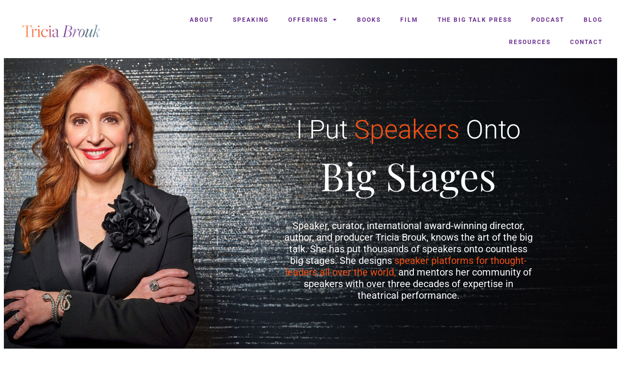

--- FILE ---
content_type: text/html; charset=UTF-8
request_url: https://triciabrouk.com/
body_size: 26566
content:
<!doctype html>
<html lang="en-US">
<head>
	<meta charset="UTF-8">
	<meta name="viewport" content="width=device-width, initial-scale=1">
	<link rel="profile" href="https://gmpg.org/xfn/11">
	<link rel="stylesheet" href="https://triciabrouk.com/wp-content/micro-themes/mt/conditional/active/home_x2d_below_fold.css?mts=5&#038;ver=7631ea8ad4722fabe96b2a0c93780ecc" id="microthemer-home_x2d_below_fold-css" 
						media="print" onload="this.onload=null; this.media='all';"><noscript><link rel='stylesheet' id='microthemer-home_x2d_below_fold-css' href='https://triciabrouk.com/wp-content/micro-themes/mt/conditional/active/home_x2d_below_fold.css?mts=5&#038;ver=7631ea8ad4722fabe96b2a0c93780ecc' media='all' />
</noscript><meta name='robots' content='index, follow, max-image-preview:large, max-snippet:-1, max-video-preview:-1' />

	<!-- This site is optimized with the Yoast SEO plugin v26.8 - https://yoast.com/product/yoast-seo-wordpress/ -->
	<title>Tricia Brouk: Public Speaking Training, Mentor &amp; Motivational Speaker</title>
	<meta name="description" content="Tricia Brouk is a public speaking expert and coach, producer, author and Founder of The Big Talk Academy." />
	<link rel="canonical" href="https://triciabrouk.com/" />
	<meta property="og:locale" content="en_US" />
	<meta property="og:type" content="website" />
	<meta property="og:title" content="Tricia Brouk: Public Speaking Training, Mentor &amp; Motivational Speaker" />
	<meta property="og:description" content="Tricia Brouk is a public speaking expert and coach, producer, author and Founder of The Big Talk Academy." />
	<meta property="og:url" content="https://triciabrouk.com/" />
	<meta property="og:site_name" content="Tricia Brouk" />
	<meta property="article:modified_time" content="2025-10-31T16:54:20+00:00" />
	<meta property="og:image" content="https://triciabrouk.com/wp-content/uploads/2024/01/534f4fc09c72490cb7ed584e257d58cb-scaled.webp" />
	<meta property="og:image:width" content="2560" />
	<meta property="og:image:height" content="1017" />
	<meta property="og:image:type" content="image/jpeg" />
	<meta name="twitter:card" content="summary_large_image" />
	<script type="application/ld+json" class="yoast-schema-graph">{"@context":"https://schema.org","@graph":[{"@type":"WebPage","@id":"https://triciabrouk.com/","url":"https://triciabrouk.com/","name":"Tricia Brouk: Public Speaking Training, Mentor & Motivational Speaker","isPartOf":{"@id":"https://triciabrouk.com/#website"},"about":{"@id":"https://triciabrouk.com/#organization"},"primaryImageOfPage":{"@id":"https://triciabrouk.com/#primaryimage"},"image":{"@id":"https://triciabrouk.com/#primaryimage"},"thumbnailUrl":"https://triciabrouk.com/wp-content/uploads/2025/09/Tricia-featured-image.png","datePublished":"2020-04-08T20:57:47+00:00","dateModified":"2025-10-31T16:54:20+00:00","description":"Tricia Brouk is a public speaking expert and coach, producer, author and Founder of The Big Talk Academy.","breadcrumb":{"@id":"https://triciabrouk.com/#breadcrumb"},"inLanguage":"en-US","potentialAction":[{"@type":"ReadAction","target":["https://triciabrouk.com/"]}]},{"@type":"ImageObject","inLanguage":"en-US","@id":"https://triciabrouk.com/#primaryimage","url":"https://triciabrouk.com/wp-content/uploads/2025/09/Tricia-featured-image.png","contentUrl":"https://triciabrouk.com/wp-content/uploads/2025/09/Tricia-featured-image.png","width":1920,"height":1080},{"@type":"BreadcrumbList","@id":"https://triciabrouk.com/#breadcrumb","itemListElement":[{"@type":"ListItem","position":1,"name":"Home"}]},{"@type":"WebSite","@id":"https://triciabrouk.com/#website","url":"https://triciabrouk.com/","name":"Tricia Brouk","description":"Directing / Writing / Speaking / Coaching","publisher":{"@id":"https://triciabrouk.com/#organization"},"potentialAction":[{"@type":"SearchAction","target":{"@type":"EntryPoint","urlTemplate":"https://triciabrouk.com/?s={search_term_string}"},"query-input":{"@type":"PropertyValueSpecification","valueRequired":true,"valueName":"search_term_string"}}],"inLanguage":"en-US"},{"@type":"Organization","@id":"https://triciabrouk.com/#organization","name":"Tricia Brouk","url":"https://triciabrouk.com/","logo":{"@type":"ImageObject","inLanguage":"en-US","@id":"https://triciabrouk.com/#/schema/logo/image/","url":"https://mlrcvvol73ci.i.optimole.com/cb:TwST.2e741/w:auto/h:auto/q:mauto/f:best/https://triciabrouk.com/wp-content/uploads/2021/11/Tricia-Brouk-7.png","contentUrl":"https://mlrcvvol73ci.i.optimole.com/cb:TwST.2e741/w:auto/h:auto/q:mauto/f:best/https://triciabrouk.com/wp-content/uploads/2021/11/Tricia-Brouk-7.png","width":446,"height":515,"caption":"Tricia Brouk"},"image":{"@id":"https://triciabrouk.com/#/schema/logo/image/"},"sameAs":["https://www.linkedin.com/in/triciabrouk"]}]}</script>
	<meta name="google-site-verification" content="hTFZPdRrB45HTFL3YWsaAy3h4G9mE9uNHe05Qm7k55c" />
	<!-- / Yoast SEO plugin. -->


<link rel="alternate" type="application/rss+xml" title="Tricia Brouk &raquo; Feed" href="https://triciabrouk.com/feed/" />
<link rel="alternate" type="application/rss+xml" title="Tricia Brouk &raquo; Comments Feed" href="https://triciabrouk.com/comments/feed/" />
<link rel="alternate" title="oEmbed (JSON)" type="application/json+oembed" href="https://triciabrouk.com/wp-json/oembed/1.0/embed?url=https%3A%2F%2Ftriciabrouk.com%2F" />
<link rel="alternate" title="oEmbed (XML)" type="text/xml+oembed" href="https://triciabrouk.com/wp-json/oembed/1.0/embed?url=https%3A%2F%2Ftriciabrouk.com%2F&#038;format=xml" />
<style id='wp-img-auto-sizes-contain-inline-css'>
img:is([sizes=auto i],[sizes^="auto," i]){contain-intrinsic-size:3000px 1500px}
/*# sourceURL=wp-img-auto-sizes-contain-inline-css */
</style>
<style id='wp-emoji-styles-inline-css'>

	img.wp-smiley, img.emoji {
		display: inline !important;
		border: none !important;
		box-shadow: none !important;
		height: 1em !important;
		width: 1em !important;
		margin: 0 0.07em !important;
		vertical-align: -0.1em !important;
		background: none !important;
		padding: 0 !important;
	}
/*# sourceURL=wp-emoji-styles-inline-css */
</style>
<link rel='stylesheet' id='activecampaign-form-block-css' href='https://triciabrouk.com/wp-content/plugins/activecampaign-subscription-forms/activecampaign-form-block/build/style-index.css?ver=1763139492' media='all' />
<link rel='stylesheet' id='jet-engine-frontend-css' href='https://triciabrouk.com/wp-content/plugins/jet-engine/assets/css/frontend.css?ver=3.8.3' media='all' />
<style id='global-styles-inline-css'>
:root{--wp--preset--aspect-ratio--square: 1;--wp--preset--aspect-ratio--4-3: 4/3;--wp--preset--aspect-ratio--3-4: 3/4;--wp--preset--aspect-ratio--3-2: 3/2;--wp--preset--aspect-ratio--2-3: 2/3;--wp--preset--aspect-ratio--16-9: 16/9;--wp--preset--aspect-ratio--9-16: 9/16;--wp--preset--color--black: #000000;--wp--preset--color--cyan-bluish-gray: #abb8c3;--wp--preset--color--white: #ffffff;--wp--preset--color--pale-pink: #f78da7;--wp--preset--color--vivid-red: #cf2e2e;--wp--preset--color--luminous-vivid-orange: #ff6900;--wp--preset--color--luminous-vivid-amber: #fcb900;--wp--preset--color--light-green-cyan: #7bdcb5;--wp--preset--color--vivid-green-cyan: #00d084;--wp--preset--color--pale-cyan-blue: #8ed1fc;--wp--preset--color--vivid-cyan-blue: #0693e3;--wp--preset--color--vivid-purple: #9b51e0;--wp--preset--gradient--vivid-cyan-blue-to-vivid-purple: linear-gradient(135deg,rgb(6,147,227) 0%,rgb(155,81,224) 100%);--wp--preset--gradient--light-green-cyan-to-vivid-green-cyan: linear-gradient(135deg,rgb(122,220,180) 0%,rgb(0,208,130) 100%);--wp--preset--gradient--luminous-vivid-amber-to-luminous-vivid-orange: linear-gradient(135deg,rgb(252,185,0) 0%,rgb(255,105,0) 100%);--wp--preset--gradient--luminous-vivid-orange-to-vivid-red: linear-gradient(135deg,rgb(255,105,0) 0%,rgb(207,46,46) 100%);--wp--preset--gradient--very-light-gray-to-cyan-bluish-gray: linear-gradient(135deg,rgb(238,238,238) 0%,rgb(169,184,195) 100%);--wp--preset--gradient--cool-to-warm-spectrum: linear-gradient(135deg,rgb(74,234,220) 0%,rgb(151,120,209) 20%,rgb(207,42,186) 40%,rgb(238,44,130) 60%,rgb(251,105,98) 80%,rgb(254,248,76) 100%);--wp--preset--gradient--blush-light-purple: linear-gradient(135deg,rgb(255,206,236) 0%,rgb(152,150,240) 100%);--wp--preset--gradient--blush-bordeaux: linear-gradient(135deg,rgb(254,205,165) 0%,rgb(254,45,45) 50%,rgb(107,0,62) 100%);--wp--preset--gradient--luminous-dusk: linear-gradient(135deg,rgb(255,203,112) 0%,rgb(199,81,192) 50%,rgb(65,88,208) 100%);--wp--preset--gradient--pale-ocean: linear-gradient(135deg,rgb(255,245,203) 0%,rgb(182,227,212) 50%,rgb(51,167,181) 100%);--wp--preset--gradient--electric-grass: linear-gradient(135deg,rgb(202,248,128) 0%,rgb(113,206,126) 100%);--wp--preset--gradient--midnight: linear-gradient(135deg,rgb(2,3,129) 0%,rgb(40,116,252) 100%);--wp--preset--font-size--small: 13px;--wp--preset--font-size--medium: 20px;--wp--preset--font-size--large: 36px;--wp--preset--font-size--x-large: 42px;--wp--preset--spacing--20: 0.44rem;--wp--preset--spacing--30: 0.67rem;--wp--preset--spacing--40: 1rem;--wp--preset--spacing--50: 1.5rem;--wp--preset--spacing--60: 2.25rem;--wp--preset--spacing--70: 3.38rem;--wp--preset--spacing--80: 5.06rem;--wp--preset--shadow--natural: 6px 6px 9px rgba(0, 0, 0, 0.2);--wp--preset--shadow--deep: 12px 12px 50px rgba(0, 0, 0, 0.4);--wp--preset--shadow--sharp: 6px 6px 0px rgba(0, 0, 0, 0.2);--wp--preset--shadow--outlined: 6px 6px 0px -3px rgb(255, 255, 255), 6px 6px rgb(0, 0, 0);--wp--preset--shadow--crisp: 6px 6px 0px rgb(0, 0, 0);}:root { --wp--style--global--content-size: 800px;--wp--style--global--wide-size: 1200px; }:where(body) { margin: 0; }.wp-site-blocks > .alignleft { float: left; margin-right: 2em; }.wp-site-blocks > .alignright { float: right; margin-left: 2em; }.wp-site-blocks > .aligncenter { justify-content: center; margin-left: auto; margin-right: auto; }:where(.wp-site-blocks) > * { margin-block-start: 24px; margin-block-end: 0; }:where(.wp-site-blocks) > :first-child { margin-block-start: 0; }:where(.wp-site-blocks) > :last-child { margin-block-end: 0; }:root { --wp--style--block-gap: 24px; }:root :where(.is-layout-flow) > :first-child{margin-block-start: 0;}:root :where(.is-layout-flow) > :last-child{margin-block-end: 0;}:root :where(.is-layout-flow) > *{margin-block-start: 24px;margin-block-end: 0;}:root :where(.is-layout-constrained) > :first-child{margin-block-start: 0;}:root :where(.is-layout-constrained) > :last-child{margin-block-end: 0;}:root :where(.is-layout-constrained) > *{margin-block-start: 24px;margin-block-end: 0;}:root :where(.is-layout-flex){gap: 24px;}:root :where(.is-layout-grid){gap: 24px;}.is-layout-flow > .alignleft{float: left;margin-inline-start: 0;margin-inline-end: 2em;}.is-layout-flow > .alignright{float: right;margin-inline-start: 2em;margin-inline-end: 0;}.is-layout-flow > .aligncenter{margin-left: auto !important;margin-right: auto !important;}.is-layout-constrained > .alignleft{float: left;margin-inline-start: 0;margin-inline-end: 2em;}.is-layout-constrained > .alignright{float: right;margin-inline-start: 2em;margin-inline-end: 0;}.is-layout-constrained > .aligncenter{margin-left: auto !important;margin-right: auto !important;}.is-layout-constrained > :where(:not(.alignleft):not(.alignright):not(.alignfull)){max-width: var(--wp--style--global--content-size);margin-left: auto !important;margin-right: auto !important;}.is-layout-constrained > .alignwide{max-width: var(--wp--style--global--wide-size);}body .is-layout-flex{display: flex;}.is-layout-flex{flex-wrap: wrap;align-items: center;}.is-layout-flex > :is(*, div){margin: 0;}body .is-layout-grid{display: grid;}.is-layout-grid > :is(*, div){margin: 0;}body{padding-top: 0px;padding-right: 0px;padding-bottom: 0px;padding-left: 0px;}a:where(:not(.wp-element-button)){text-decoration: underline;}:root :where(.wp-element-button, .wp-block-button__link){background-color: #32373c;border-width: 0;color: #fff;font-family: inherit;font-size: inherit;font-style: inherit;font-weight: inherit;letter-spacing: inherit;line-height: inherit;padding-top: calc(0.667em + 2px);padding-right: calc(1.333em + 2px);padding-bottom: calc(0.667em + 2px);padding-left: calc(1.333em + 2px);text-decoration: none;text-transform: inherit;}.has-black-color{color: var(--wp--preset--color--black) !important;}.has-cyan-bluish-gray-color{color: var(--wp--preset--color--cyan-bluish-gray) !important;}.has-white-color{color: var(--wp--preset--color--white) !important;}.has-pale-pink-color{color: var(--wp--preset--color--pale-pink) !important;}.has-vivid-red-color{color: var(--wp--preset--color--vivid-red) !important;}.has-luminous-vivid-orange-color{color: var(--wp--preset--color--luminous-vivid-orange) !important;}.has-luminous-vivid-amber-color{color: var(--wp--preset--color--luminous-vivid-amber) !important;}.has-light-green-cyan-color{color: var(--wp--preset--color--light-green-cyan) !important;}.has-vivid-green-cyan-color{color: var(--wp--preset--color--vivid-green-cyan) !important;}.has-pale-cyan-blue-color{color: var(--wp--preset--color--pale-cyan-blue) !important;}.has-vivid-cyan-blue-color{color: var(--wp--preset--color--vivid-cyan-blue) !important;}.has-vivid-purple-color{color: var(--wp--preset--color--vivid-purple) !important;}.has-black-background-color{background-color: var(--wp--preset--color--black) !important;}.has-cyan-bluish-gray-background-color{background-color: var(--wp--preset--color--cyan-bluish-gray) !important;}.has-white-background-color{background-color: var(--wp--preset--color--white) !important;}.has-pale-pink-background-color{background-color: var(--wp--preset--color--pale-pink) !important;}.has-vivid-red-background-color{background-color: var(--wp--preset--color--vivid-red) !important;}.has-luminous-vivid-orange-background-color{background-color: var(--wp--preset--color--luminous-vivid-orange) !important;}.has-luminous-vivid-amber-background-color{background-color: var(--wp--preset--color--luminous-vivid-amber) !important;}.has-light-green-cyan-background-color{background-color: var(--wp--preset--color--light-green-cyan) !important;}.has-vivid-green-cyan-background-color{background-color: var(--wp--preset--color--vivid-green-cyan) !important;}.has-pale-cyan-blue-background-color{background-color: var(--wp--preset--color--pale-cyan-blue) !important;}.has-vivid-cyan-blue-background-color{background-color: var(--wp--preset--color--vivid-cyan-blue) !important;}.has-vivid-purple-background-color{background-color: var(--wp--preset--color--vivid-purple) !important;}.has-black-border-color{border-color: var(--wp--preset--color--black) !important;}.has-cyan-bluish-gray-border-color{border-color: var(--wp--preset--color--cyan-bluish-gray) !important;}.has-white-border-color{border-color: var(--wp--preset--color--white) !important;}.has-pale-pink-border-color{border-color: var(--wp--preset--color--pale-pink) !important;}.has-vivid-red-border-color{border-color: var(--wp--preset--color--vivid-red) !important;}.has-luminous-vivid-orange-border-color{border-color: var(--wp--preset--color--luminous-vivid-orange) !important;}.has-luminous-vivid-amber-border-color{border-color: var(--wp--preset--color--luminous-vivid-amber) !important;}.has-light-green-cyan-border-color{border-color: var(--wp--preset--color--light-green-cyan) !important;}.has-vivid-green-cyan-border-color{border-color: var(--wp--preset--color--vivid-green-cyan) !important;}.has-pale-cyan-blue-border-color{border-color: var(--wp--preset--color--pale-cyan-blue) !important;}.has-vivid-cyan-blue-border-color{border-color: var(--wp--preset--color--vivid-cyan-blue) !important;}.has-vivid-purple-border-color{border-color: var(--wp--preset--color--vivid-purple) !important;}.has-vivid-cyan-blue-to-vivid-purple-gradient-background{background: var(--wp--preset--gradient--vivid-cyan-blue-to-vivid-purple) !important;}.has-light-green-cyan-to-vivid-green-cyan-gradient-background{background: var(--wp--preset--gradient--light-green-cyan-to-vivid-green-cyan) !important;}.has-luminous-vivid-amber-to-luminous-vivid-orange-gradient-background{background: var(--wp--preset--gradient--luminous-vivid-amber-to-luminous-vivid-orange) !important;}.has-luminous-vivid-orange-to-vivid-red-gradient-background{background: var(--wp--preset--gradient--luminous-vivid-orange-to-vivid-red) !important;}.has-very-light-gray-to-cyan-bluish-gray-gradient-background{background: var(--wp--preset--gradient--very-light-gray-to-cyan-bluish-gray) !important;}.has-cool-to-warm-spectrum-gradient-background{background: var(--wp--preset--gradient--cool-to-warm-spectrum) !important;}.has-blush-light-purple-gradient-background{background: var(--wp--preset--gradient--blush-light-purple) !important;}.has-blush-bordeaux-gradient-background{background: var(--wp--preset--gradient--blush-bordeaux) !important;}.has-luminous-dusk-gradient-background{background: var(--wp--preset--gradient--luminous-dusk) !important;}.has-pale-ocean-gradient-background{background: var(--wp--preset--gradient--pale-ocean) !important;}.has-electric-grass-gradient-background{background: var(--wp--preset--gradient--electric-grass) !important;}.has-midnight-gradient-background{background: var(--wp--preset--gradient--midnight) !important;}.has-small-font-size{font-size: var(--wp--preset--font-size--small) !important;}.has-medium-font-size{font-size: var(--wp--preset--font-size--medium) !important;}.has-large-font-size{font-size: var(--wp--preset--font-size--large) !important;}.has-x-large-font-size{font-size: var(--wp--preset--font-size--x-large) !important;}
:root :where(.wp-block-pullquote){font-size: 1.5em;line-height: 1.6;}
/*# sourceURL=global-styles-inline-css */
</style>
<link rel='stylesheet' id='contact-form-7-css' href='https://triciabrouk.com/wp-content/plugins/contact-form-7/includes/css/styles.css?ver=6.1.4' media='all' />
<link rel='stylesheet' id='tss-css' href='https://triciabrouk.com/wp-content/plugins/testimonial-slider-and-showcase/assets/css/wptestimonial.css?ver=2.4.1' media='all' />
<style id='tss-inline-css'>
.author-name{
    font-size: 20px;
    line-height: 25px;
    color: #6a1b9a;
    font-family: Roboto;
    font-weight: 700 !important;
    text-transform:uppercase;
}
.author-bio{
    line-height:18px !important;
}
.author-designation{
    font-size:12px;
    line-height: 15px;
      font-family: Roboto;
}
.tss-wrapper .tss-carousel1 .item-content-wrapper .item-content strong{
    font-weight:300 !important;
    font-size:20px !important;
}
.tss-wrapper .tss-carousel1 .item-content-wrapper .item-content{
    font-size: 16px;
    line-height: 25px;
    color: #000000;
    font-family: Roboto;
    font-weight: 300 !important;
    font-style:normal !important;
}
.owl-nav{
    position:absolute;
    top:50%;
    width:100%;
}
.owl-prev{
    position:absolute;
        left: -20px;
}
.owl-next{
    position:absolute;
    right:-20px;    
}
.owl-prev span,.owl-next span{
    font-size:47px;
     height:47px;
     width:24px;
    font-weight:300;
    color:#f4511e;
}
.single-item-wrapper{
    padding:0 15px;
}
.owl-theme .owl-nav [class*=owl-]:hover{
    background:unset !important;
    color:unset !important;
}
#testimonial .profile-img-wrapper{
    height:270px;
}
.img .item-content-wrapper{
    margin-top:30px;
}
.video .item-content-wrapper{
    margin-top: 37px;
}
.video-wrapper{
    height:270px;
    display:flex;
}
.video-wrapper iframe{
    margin:auto;
}
/*# sourceURL=tss-inline-css */
</style>
<link rel='stylesheet' id='elementor-frontend-css' href='https://triciabrouk.com/wp-content/plugins/elementor/assets/css/frontend.min.css?ver=3.34.2' media='all' />
<style id='elementor-frontend-inline-css'>
.elementor-kit-8524{--e-global-color-primary:#691C99;--e-global-color-secondary:#244154;--e-global-color-text:#000000;--e-global-color-accent:#F4511D;--e-global-color-244d0503:#691C99;--e-global-color-250c4b78:#8852AA;--e-global-color-2850c58:#F4511D;--e-global-color-02a8353:#FF6A38;--e-global-color-d9a099c:#F5982A;--e-global-color-3e763701:#244154;--e-global-color-4a89edd0:#9BBDD3;--e-global-color-59605dab:#000;--e-global-color-2c5332d4:#FFF;--e-global-color-3b50cb18:RGBA(241, 244, 246, 0.74);--e-global-typography-primary-font-family:"Playfair Display";--e-global-typography-primary-font-weight:400;--e-global-typography-secondary-font-family:"Roboto";--e-global-typography-secondary-font-weight:400;--e-global-typography-text-font-family:"Roboto";--e-global-typography-text-font-weight:400;--e-global-typography-accent-font-family:"Roboto";--e-global-typography-accent-font-weight:500;color:#54595F;font-family:"Roboto", Sans-serif;font-size:15px;font-weight:300;}.elementor-kit-8524 e-page-transition{background-color:#FFBC7D;}.elementor-kit-8524 a{color:#F4511E;font-family:"Roboto", Sans-serif;font-weight:300;}.elementor-kit-8524 h1{color:#000000;font-size:50px;}.elementor-section.elementor-section-boxed > .elementor-container{max-width:1140px;}.e-con{--container-max-width:1140px;}.elementor-widget:not(:last-child){margin-block-end:20px;}.elementor-element{--widgets-spacing:20px 20px;--widgets-spacing-row:20px;--widgets-spacing-column:20px;}{}h1.entry-title{display:var(--page-title-display);}@media(max-width:1024px){.elementor-section.elementor-section-boxed > .elementor-container{max-width:1024px;}.e-con{--container-max-width:1024px;}}@media(max-width:767px){.elementor-section.elementor-section-boxed > .elementor-container{max-width:767px;}.e-con{--container-max-width:767px;}}
.elementor-8532 .elementor-element.elementor-element-dec016e:not(.elementor-motion-effects-element-type-background), .elementor-8532 .elementor-element.elementor-element-dec016e > .elementor-motion-effects-container > .elementor-motion-effects-layer{background-color:#000000;background-image:url("https://triciabrouk.com/wp-content/uploads/2023/11/Tricia-Brouk-home.jpg");background-position:top center;background-repeat:no-repeat;background-size:cover;}.elementor-8532 .elementor-element.elementor-element-dec016e > .elementor-background-overlay{background-color:transparent;background-image:linear-gradient(89deg, rgba(0, 0, 0, 0) 25%, #000000 100%);opacity:1;mix-blend-mode:darken;transition:background 0.3s, border-radius 0.3s, opacity 0.3s;}.elementor-8532 .elementor-element.elementor-element-dec016e > .elementor-container{min-height:86vh;}.elementor-8532 .elementor-element.elementor-element-dec016e{transition:background 0.3s, border 0.3s, border-radius 0.3s, box-shadow 0.3s;padding:0px 0px 0px 0px;}.elementor-8532 .elementor-element.elementor-element-6e7b930{padding:30px 0px 0px 0px;}.elementor-8532 .elementor-element.elementor-element-e06933b:not(.elementor-motion-effects-element-type-background) > .elementor-widget-wrap, .elementor-8532 .elementor-element.elementor-element-e06933b > .elementor-widget-wrap > .elementor-motion-effects-container > .elementor-motion-effects-layer{background-color:transparent;background-image:linear-gradient(180deg, #00000000 0%, #00000000 0%);}.elementor-8532 .elementor-element.elementor-element-e06933b > .elementor-element-populated >  .elementor-background-overlay{background-color:transparent;background-image:radial-gradient(at center center, #00000000 41%, #00000000 22%);opacity:0.48;}.elementor-8532 .elementor-element.elementor-element-e06933b > .elementor-element-populated{border-style:none;transition:background 0.3s, border 0.3s, border-radius 0.3s, box-shadow 0.3s;padding:40px 40px 40px 40px;}.elementor-8532 .elementor-element.elementor-element-e06933b > .elementor-element-populated, .elementor-8532 .elementor-element.elementor-element-e06933b > .elementor-element-populated > .elementor-background-overlay, .elementor-8532 .elementor-element.elementor-element-e06933b > .elementor-background-slideshow{border-radius:9px 9px 9px 9px;}.elementor-8532 .elementor-element.elementor-element-e06933b > .elementor-element-populated > .elementor-background-overlay{transition:background 0.3s, border-radius 0.3s, opacity 0.3s;}.pp-tooltip.pp-tooltip-{{ID}} .pp-tooltip-content{font-family:var( --e-global-typography-accent-font-family ), Sans-serif;font-weight:var( --e-global-typography-accent-font-weight );}.elementor-widget-text-editor{font-family:var( --e-global-typography-text-font-family ), Sans-serif;font-weight:var( --e-global-typography-text-font-weight );color:var( --e-global-color-text );}.elementor-widget-text-editor.elementor-drop-cap-view-stacked .elementor-drop-cap{background-color:var( --e-global-color-primary );}.elementor-widget-text-editor.elementor-drop-cap-view-framed .elementor-drop-cap, .elementor-widget-text-editor.elementor-drop-cap-view-default .elementor-drop-cap{color:var( --e-global-color-primary );border-color:var( --e-global-color-primary );}.elementor-8532 .elementor-element.elementor-element-16c9ac8 > .elementor-widget-container{margin:-40px 0px -40px 0px;padding:0px 0px 0px 0px;}.elementor-8532 .elementor-element.elementor-element-16c9ac8{font-family:"Roboto", Sans-serif;font-size:54px;font-weight:300;line-height:44px;color:#FFFFFF;}.elementor-widget-heading .elementor-heading-title{font-family:var( --e-global-typography-primary-font-family ), Sans-serif;font-weight:var( --e-global-typography-primary-font-weight );color:var( --e-global-color-primary );}.elementor-8532 .elementor-element.elementor-element-1828b61 > .elementor-widget-container{margin:0px 0px 0px 0px;padding:0px 0px 0px 0px;}.elementor-8532 .elementor-element.elementor-element-1828b61{text-align:center;}.elementor-8532 .elementor-element.elementor-element-1828b61 .elementor-heading-title{font-family:"Playfair Display", Sans-serif;font-size:80px;font-weight:400;line-height:75px;color:#FFFFFF;}.elementor-8532 .elementor-element.elementor-element-d300828{width:var( --container-widget-width, 102.921% );max-width:102.921%;--container-widget-width:102.921%;--container-widget-flex-grow:0;text-align:center;font-family:"Roboto", Sans-serif;font-size:20px;font-weight:400;color:var( --e-global-color-2c5332d4 );}.elementor-8532 .elementor-element.elementor-element-d300828 > .elementor-widget-container{margin:0px 0px 0px 0px;padding:15px 0px 15px 0px;}.elementor-8532 .elementor-element.elementor-element-6acdb4c:not(.elementor-motion-effects-element-type-background), .elementor-8532 .elementor-element.elementor-element-6acdb4c > .elementor-motion-effects-container > .elementor-motion-effects-layer{background-color:var( --e-global-color-text );}.elementor-8532 .elementor-element.elementor-element-6acdb4c{transition:background 0.3s, border 0.3s, border-radius 0.3s, box-shadow 0.3s;}.elementor-8532 .elementor-element.elementor-element-6acdb4c > .elementor-background-overlay{transition:background 0.3s, border-radius 0.3s, opacity 0.3s;}.elementor-8532 .elementor-element.elementor-element-5a324da > .elementor-widget-container{margin:0px 0px 0px 0px;padding:0px 0px 0px 0px;}.elementor-8532 .elementor-element.elementor-element-5a324da{font-family:"Roboto", Sans-serif;font-size:54px;font-weight:300;line-height:44px;color:#FFFFFF;}.elementor-8532 .elementor-element.elementor-element-aafaff6 > .elementor-widget-container{margin:0px 0px 0px 0px;padding:0px 0px 0px 0px;}.elementor-8532 .elementor-element.elementor-element-aafaff6{text-align:center;}.elementor-8532 .elementor-element.elementor-element-aafaff6 .elementor-heading-title{font-family:"Playfair Display", Sans-serif;font-size:80px;font-weight:400;line-height:75px;color:#FFFFFF;}.elementor-widget-image .widget-image-caption{color:var( --e-global-color-text );font-family:var( --e-global-typography-text-font-family ), Sans-serif;font-weight:var( --e-global-typography-text-font-weight );}.elementor-8532 .elementor-element.elementor-element-5b1cb6a > .elementor-container > .elementor-column > .elementor-widget-wrap{align-content:center;align-items:center;}.elementor-8532 .elementor-element.elementor-element-5b1cb6a:not(.elementor-motion-effects-element-type-background), .elementor-8532 .elementor-element.elementor-element-5b1cb6a > .elementor-motion-effects-container > .elementor-motion-effects-layer{background-color:var( --e-global-color-3b50cb18 );}.elementor-8532 .elementor-element.elementor-element-5b1cb6a > .elementor-container{max-width:841px;}.elementor-8532 .elementor-element.elementor-element-5b1cb6a{transition:background 0.3s, border 0.3s, border-radius 0.3s, box-shadow 0.3s;padding:20px 0px 20px 0px;}.elementor-8532 .elementor-element.elementor-element-5b1cb6a > .elementor-background-overlay{transition:background 0.3s, border-radius 0.3s, opacity 0.3s;}.elementor-8532 .elementor-element.elementor-element-6ec0ec0{width:var( --container-widget-width, 100% );max-width:100%;--container-widget-width:100%;--container-widget-flex-grow:0;align-self:center;text-align:center;}.elementor-8532 .elementor-element.elementor-element-6ec0ec0 img{width:100%;}.elementor-8532 .elementor-element.elementor-element-c61a453 > .elementor-widget-wrap > .elementor-widget:not(.elementor-widget__width-auto):not(.elementor-widget__width-initial):not(:last-child):not(.elementor-absolute){margin-block-end:0px;}.elementor-8532 .elementor-element.elementor-element-22e9851{width:var( --container-widget-width, 105.707% );max-width:105.707%;--container-widget-width:105.707%;--container-widget-flex-grow:0;text-align:center;font-family:"Playfair Display", Sans-serif;font-size:22px;font-weight:400;color:var( --e-global-color-secondary );}.elementor-8532 .elementor-element.elementor-element-22e9851 > .elementor-widget-container{margin:0px 0px 0px 0px;padding:0px 0px 0px 0px;}.elementor-widget-button .elementor-button{background-color:var( --e-global-color-accent );font-family:var( --e-global-typography-accent-font-family ), Sans-serif;font-weight:var( --e-global-typography-accent-font-weight );}.elementor-8532 .elementor-element.elementor-element-3689e21 .elementor-button{background-color:var( --e-global-color-primary );fill:var( --e-global-color-2c5332d4 );color:var( --e-global-color-2c5332d4 );}.elementor-8532 .elementor-element.elementor-element-3689e21 > .elementor-widget-container{margin:15px 0px 0px 0px;}.elementor-8532 .elementor-element.elementor-element-ca60bc3{margin-top:0px;margin-bottom:0px;padding:100px 0px 100px 0px;}.elementor-8532 .elementor-element.elementor-element-8b9bcbd > .elementor-widget-container{margin:0px 0px 0px 0px;padding:0px 0px 0px 0px;}.elementor-8532 .elementor-element.elementor-element-8b9bcbd{font-family:"Playfair Display", Sans-serif;font-size:54px;font-weight:300;line-height:44px;color:#244154;}.elementor-8532 .elementor-element.elementor-element-52a0772 > .elementor-element-populated >  .elementor-background-overlay{opacity:0.5;}.elementor-8532 .elementor-element.elementor-element-52a0772 > .elementor-element-populated{transition:background 0.3s, border 0.3s, border-radius 0.3s, box-shadow 0.3s;}.elementor-8532 .elementor-element.elementor-element-52a0772 > .elementor-element-populated > .elementor-background-overlay{transition:background 0.3s, border-radius 0.3s, opacity 0.3s;}.elementor-widget-call-to-action .elementor-cta__title{font-family:var( --e-global-typography-primary-font-family ), Sans-serif;font-weight:var( --e-global-typography-primary-font-weight );}.elementor-widget-call-to-action .elementor-cta__description{font-family:var( --e-global-typography-text-font-family ), Sans-serif;font-weight:var( --e-global-typography-text-font-weight );}.elementor-widget-call-to-action .elementor-cta__button{font-family:var( --e-global-typography-accent-font-family ), Sans-serif;font-weight:var( --e-global-typography-accent-font-weight );}.elementor-widget-call-to-action .elementor-ribbon-inner{background-color:var( --e-global-color-accent );font-family:var( --e-global-typography-accent-font-family ), Sans-serif;font-weight:var( --e-global-typography-accent-font-weight );}.elementor-8532 .elementor-element.elementor-element-b0c0f92 .elementor-cta .elementor-cta__bg, .elementor-8532 .elementor-element.elementor-element-b0c0f92 .elementor-cta .elementor-cta__bg-overlay{transition-duration:500ms;}.elementor-8532 .elementor-element.elementor-element-b0c0f92 > .elementor-widget-container{background-color:transparent;background-image:linear-gradient(180deg, #691C9900 0%, #000000 60%);border-style:solid;border-width:0px 0px 10px 0px;border-color:#6A1B9A;}.elementor-8532 .elementor-element.elementor-element-b0c0f92 .elementor-cta__content{min-height:388px;text-align:center;}.elementor-8532 .elementor-element.elementor-element-b0c0f92 .elementor-cta__title{font-family:"Playfair Display", Sans-serif;font-size:34px;font-weight:300;color:#FFFFFF;}.elementor-8532 .elementor-element.elementor-element-b0c0f92 .elementor-cta:not(:hover) .elementor-cta__bg-overlay{background-color:rgba(2, 1, 1, 0);}.elementor-8532 .elementor-element.elementor-element-b0c0f92 .elementor-cta:hover .elementor-cta__bg-overlay{background-color:rgba(2, 1, 1, 0);}.elementor-8532 .elementor-element.elementor-element-c368dd8 .elementor-cta .elementor-cta__bg, .elementor-8532 .elementor-element.elementor-element-c368dd8 .elementor-cta .elementor-cta__bg-overlay{transition-duration:500ms;}.elementor-8532 .elementor-element.elementor-element-c368dd8 > .elementor-widget-container{border-style:solid;border-width:0px 0px 10px 0px;border-color:#6A1B9A;}.elementor-8532 .elementor-element.elementor-element-c368dd8 .elementor-cta__content{min-height:388px;text-align:center;}.elementor-8532 .elementor-element.elementor-element-c368dd8 .elementor-cta__title{font-family:"Playfair Display", Sans-serif;font-size:34px;font-weight:300;color:#FFFFFF;}.elementor-8532 .elementor-element.elementor-element-c368dd8 .elementor-cta:not(:hover) .elementor-cta__bg-overlay{background-color:rgba(2, 1, 1, 0);}.elementor-8532 .elementor-element.elementor-element-c368dd8 .elementor-cta:hover .elementor-cta__bg-overlay{background-color:rgba(2, 1, 1, 0);}.elementor-8532 .elementor-element.elementor-element-c368dd8 .elementor-cta:hover .elementor-cta__bg{filter:brightness( 100% ) contrast( 100% ) saturate( 100% ) blur( 0px ) hue-rotate( 0deg );}.elementor-8532 .elementor-element.elementor-element-bbbb591 .elementor-cta .elementor-cta__bg, .elementor-8532 .elementor-element.elementor-element-bbbb591 .elementor-cta .elementor-cta__bg-overlay{transition-duration:500ms;}.elementor-8532 .elementor-element.elementor-element-bbbb591 > .elementor-widget-container{border-style:solid;border-width:0px 0px 10px 0px;border-color:#6A1B9A;}.elementor-8532 .elementor-element.elementor-element-bbbb591 .elementor-cta__content{min-height:388px;text-align:center;}.elementor-8532 .elementor-element.elementor-element-bbbb591 .elementor-cta__title{font-family:"Playfair Display", Sans-serif;font-size:34px;font-weight:300;-webkit-text-stroke-color:#000;stroke:#000;color:#FFFFFF;}.elementor-8532 .elementor-element.elementor-element-bbbb591 .elementor-cta__title:not(:last-child){margin-bottom:0px;}.elementor-8532 .elementor-element.elementor-element-bbbb591 .elementor-cta:not(:hover) .elementor-cta__bg-overlay{background-color:rgba(2, 1, 1, 0);}.elementor-8532 .elementor-element.elementor-element-bbbb591 .elementor-cta:hover .elementor-cta__bg-overlay{background-color:rgba(2, 1, 1, 0);}.elementor-8532 .elementor-element.elementor-element-bbbb591 .elementor-cta:hover .elementor-cta__bg{filter:brightness( 100% ) contrast( 100% ) saturate( 100% ) blur( 0px ) hue-rotate( 0deg );}.elementor-8532 .elementor-element.elementor-element-5536ddc .elementor-cta .elementor-cta__bg, .elementor-8532 .elementor-element.elementor-element-5536ddc .elementor-cta .elementor-cta__bg-overlay{transition-duration:500ms;}.elementor-8532 .elementor-element.elementor-element-5536ddc > .elementor-widget-container{border-style:solid;border-width:0px 0px 10px 0px;border-color:#6A1B9A;}.elementor-8532 .elementor-element.elementor-element-5536ddc .elementor-cta__content{min-height:388px;text-align:center;}.elementor-8532 .elementor-element.elementor-element-5536ddc .elementor-cta__title{font-family:"Playfair Display", Sans-serif;font-size:34px;font-weight:300;color:#FFFFFF;}.elementor-8532 .elementor-element.elementor-element-5536ddc .elementor-cta:not(:hover) .elementor-cta__bg-overlay{background-color:rgba(2, 1, 1, 0);}.elementor-8532 .elementor-element.elementor-element-5536ddc .elementor-cta:hover .elementor-cta__bg-overlay{background-color:rgba(2, 1, 1, 0);}.elementor-8532 .elementor-element.elementor-element-5536ddc .elementor-cta:hover .elementor-cta__bg{filter:brightness( 100% ) contrast( 100% ) saturate( 100% ) blur( 0px ) hue-rotate( 0deg );}.elementor-8532 .elementor-element.elementor-element-15b515c:not(.elementor-motion-effects-element-type-background), .elementor-8532 .elementor-element.elementor-element-15b515c > .elementor-motion-effects-container > .elementor-motion-effects-layer{background-color:var( --e-global-color-2c5332d4 );}.elementor-8532 .elementor-element.elementor-element-15b515c > .elementor-background-overlay{background-color:transparent;background-image:linear-gradient(250deg, #00000000 42%, #F1F4F6 100%);opacity:1;transition:background 0.3s, border-radius 0.3s, opacity 0.3s;}.elementor-8532 .elementor-element.elementor-element-15b515c > .elementor-container{max-width:1018px;min-height:52vh;}.elementor-8532 .elementor-element.elementor-element-15b515c{transition:background 0.3s, border 0.3s, border-radius 0.3s, box-shadow 0.3s;margin-top:0px;margin-bottom:0px;}.elementor-bc-flex-widget .elementor-8532 .elementor-element.elementor-element-d23aa0a.elementor-column .elementor-widget-wrap{align-items:space-around;}.elementor-8532 .elementor-element.elementor-element-d23aa0a.elementor-column.elementor-element[data-element_type="column"] > .elementor-widget-wrap.elementor-element-populated{align-content:space-around;align-items:space-around;}.elementor-8532 .elementor-element.elementor-element-d23aa0a.elementor-column > .elementor-widget-wrap{justify-content:space-between;}.elementor-bc-flex-widget .elementor-8532 .elementor-element.elementor-element-b9694e9.elementor-column .elementor-widget-wrap{align-items:center;}.elementor-8532 .elementor-element.elementor-element-b9694e9.elementor-column.elementor-element[data-element_type="column"] > .elementor-widget-wrap.elementor-element-populated{align-content:center;align-items:center;}.elementor-8532 .elementor-element.elementor-element-2f412fd{width:var( --container-widget-width, 104.444% );max-width:104.444%;--container-widget-width:104.444%;--container-widget-flex-grow:0;text-align:start;}.elementor-8532 .elementor-element.elementor-element-2f412fd .elementor-heading-title{font-family:"Playfair Display", Sans-serif;font-size:50px;font-weight:300;color:var( --e-global-color-secondary );}.elementor-8532 .elementor-element.elementor-element-02e3941{text-align:start;}.elementor-8532 .elementor-element.elementor-element-02e3941 .elementor-heading-title{font-family:"Playfair Display", Sans-serif;font-size:80px;font-weight:400;line-height:75px;color:var( --e-global-color-secondary );}.elementor-8532 .elementor-element.elementor-element-dd03fcd{width:var( --container-widget-width, 109.444% );max-width:109.444%;--container-widget-width:109.444%;--container-widget-flex-grow:0;text-align:start;}.elementor-8532 .elementor-element.elementor-element-dd03fcd > .elementor-widget-container{margin:20px 0px 0px 0px;}.elementor-8532 .elementor-element.elementor-element-dd03fcd .elementor-heading-title{font-family:"Roboto", Sans-serif;font-size:20px;font-weight:300;line-height:25px;color:var( --e-global-color-59605dab );}.elementor-8532 .elementor-element.elementor-element-0497465 .elementor-button{background-color:#6A1B9A;font-size:16px;text-transform:uppercase;fill:#FFFFFF;color:#FFFFFF;}.elementor-8532 .elementor-element.elementor-element-0497465 .elementor-button:hover, .elementor-8532 .elementor-element.elementor-element-0497465 .elementor-button:focus{background-color:#FFFFFF;color:#F4511E;}.elementor-8532 .elementor-element.elementor-element-0497465 > .elementor-widget-container{margin:20px 0px 0px 0px;}.elementor-8532 .elementor-element.elementor-element-0497465 .elementor-button:hover svg, .elementor-8532 .elementor-element.elementor-element-0497465 .elementor-button:focus svg{fill:#F4511E;}.elementor-8532 .elementor-element.elementor-element-e910338 > .elementor-element-populated{margin:0px 0px 0px 0px;--e-column-margin-right:0px;--e-column-margin-left:0px;padding:0px 0px 0px 0px;}.elementor-8532 .elementor-element.elementor-element-4559071 > .elementor-widget-container{margin:0px 0px 0px 0px;padding:0px 0px 0px 0px;}.elementor-8532 .elementor-element.elementor-element-7eeaffc{padding:50px 0px 50px 0px;}.elementor-8532 .elementor-element.elementor-element-cb1f94a > .elementor-widget-container{margin:0px 0px 0px 0px;padding:0px 0px 0px 0px;}.elementor-8532 .elementor-element.elementor-element-cb1f94a{text-align:center;font-family:"Playfair Display", Sans-serif;font-size:54px;font-weight:300;line-height:44px;color:#244154;}.elementor-8532 .elementor-element.elementor-element-360201f > .elementor-widget-container{padding:0px 0px 0px 0px;}.elementor-8532 .elementor-element.elementor-element-360201f{text-align:center;font-family:"Roboto", Sans-serif;font-size:20px;font-weight:400;color:var( --e-global-color-secondary );}.elementor-8532 .elementor-element.elementor-element-fae5c6a .elementor-wrapper{--video-aspect-ratio:1.77777;}.elementor-8532 .elementor-element.elementor-element-1dd6ca5:not(.elementor-motion-effects-element-type-background), .elementor-8532 .elementor-element.elementor-element-1dd6ca5 > .elementor-motion-effects-container > .elementor-motion-effects-layer{background-color:var( --e-global-color-4a89edd0 );}.elementor-8532 .elementor-element.elementor-element-1dd6ca5 > .elementor-background-overlay{background-color:var( --e-global-color-primary );opacity:1;transition:background 0.3s, border-radius 0.3s, opacity 0.3s;}.elementor-8532 .elementor-element.elementor-element-1dd6ca5{transition:background 0.3s, border 0.3s, border-radius 0.3s, box-shadow 0.3s;padding:50px 15px 50px 15px;}.elementor-8532 .elementor-element.elementor-element-c11ec74{text-align:center;}.elementor-8532 .elementor-element.elementor-element-c11ec74 .elementor-heading-title{color:#FFFFFF;}.elementor-8532 .elementor-element.elementor-element-3d556aee{overflow:hidden;padding:05% 5% 0% 16%;}.elementor-bc-flex-widget .elementor-8532 .elementor-element.elementor-element-16831828.elementor-column .elementor-widget-wrap{align-items:center;}.elementor-8532 .elementor-element.elementor-element-16831828.elementor-column.elementor-element[data-element_type="column"] > .elementor-widget-wrap.elementor-element-populated{align-content:center;align-items:center;}.elementor-8532 .elementor-element.elementor-element-16831828 > .elementor-element-populated{padding:0px 0px 0px 0px;}.elementor-widget-divider{--divider-color:var( --e-global-color-secondary );}.elementor-widget-divider .elementor-divider__text{color:var( --e-global-color-secondary );font-family:var( --e-global-typography-secondary-font-family ), Sans-serif;font-weight:var( --e-global-typography-secondary-font-weight );}.elementor-widget-divider.elementor-view-stacked .elementor-icon{background-color:var( --e-global-color-secondary );}.elementor-widget-divider.elementor-view-framed .elementor-icon, .elementor-widget-divider.elementor-view-default .elementor-icon{color:var( --e-global-color-secondary );border-color:var( --e-global-color-secondary );}.elementor-widget-divider.elementor-view-framed .elementor-icon, .elementor-widget-divider.elementor-view-default .elementor-icon svg{fill:var( --e-global-color-secondary );}.elementor-8532 .elementor-element.elementor-element-731c6dd3{--divider-border-style:solid;--divider-color:#000000;--divider-border-width:1px;--divider-element-spacing:50px;}.elementor-8532 .elementor-element.elementor-element-731c6dd3 .elementor-divider-separator{width:100%;margin:0 auto;margin-left:0;}.elementor-8532 .elementor-element.elementor-element-731c6dd3 .elementor-divider{text-align:left;padding-block-start:15px;padding-block-end:15px;}.elementor-8532 .elementor-element.elementor-element-731c6dd3 .elementor-divider__text{color:#000000;font-family:"Roboto", Sans-serif;font-size:35px;font-weight:300;text-transform:uppercase;}.elementor-widget-pp-video-gallery{--filters-pointer-bg-color-hover:var( --e-global-color-accent );--filters-pointer-bg-color-active:var( --e-global-color-accent );}.elementor-widget-pp-video-gallery .swiper-pagination-fraction{font-family:var( --e-global-typography-accent-font-family ), Sans-serif;font-weight:var( --e-global-typography-accent-font-weight );}.elementor-widget-pp-video-gallery .pp-gallery-load-more{background-color:var( --e-global-color-accent );font-family:var( --e-global-typography-accent-font-family ), Sans-serif;font-weight:var( --e-global-typography-accent-font-weight );}.elementor-8532 .elementor-element.elementor-element-5c60779{--grid-column-gap:20px;--grid-row-gap:20px;}.elementor-8532 .elementor-element.elementor-element-5c60779 .pp-elementor-grid{margin-left:-20px;}.elementor-8532 .elementor-element.elementor-element-5c60779 .pp-elementor-grid .pp-grid-item-wrap{padding-left:20px;margin-bottom:20px;}.elementor-8532 .elementor-element.elementor-element-5c60779 .pp-video-container{aspect-ratio:1.33333;}.elementor-8532 .elementor-element.elementor-element-5c60779 .pp-video-overlay{mix-blend-mode:normal;}.elementor-8532 .elementor-element.elementor-element-5c60779 .pp-video-content{text-align:center;background-color:#FFFFFF;padding:20px 20px 20px 20px;}.elementor-8532 .elementor-element.elementor-element-5c60779 .pp-video-title{color:#691B99;font-size:23px;font-weight:500;}.elementor-8532 .elementor-element.elementor-element-5c60779 .pp-video-description{color:#000000;}.elementor-8532 .elementor-element.elementor-element-7c8a523{--grid-column-gap:20px;--grid-row-gap:20px;}.elementor-8532 .elementor-element.elementor-element-7c8a523 .pp-elementor-grid{margin-left:-20px;}.elementor-8532 .elementor-element.elementor-element-7c8a523 .pp-elementor-grid .pp-grid-item-wrap{padding-left:20px;margin-bottom:20px;}.elementor-8532 .elementor-element.elementor-element-7c8a523 .pp-video-container{aspect-ratio:1.33333;}.elementor-8532 .elementor-element.elementor-element-7c8a523 .pp-video-overlay{mix-blend-mode:normal;}.elementor-8532 .elementor-element.elementor-element-7c8a523 .pp-video-content{text-align:center;background-color:#FFFFFF;padding:20px 20px 20px 20px;}.elementor-8532 .elementor-element.elementor-element-7c8a523 .pp-video-title{color:#691B99;font-size:23px;font-weight:500;}.elementor-8532 .elementor-element.elementor-element-7c8a523 .pp-video-description{color:#000000;}.elementor-8532 .elementor-element.elementor-element-9e41eb9:not(.elementor-motion-effects-element-type-background), .elementor-8532 .elementor-element.elementor-element-9e41eb9 > .elementor-motion-effects-container > .elementor-motion-effects-layer{background-color:#E8ECEF;background-image:url("https://triciabrouk.com/wp-content/uploads/2020/04/Dr-Kristina.jpg");background-position:23% 0px;background-repeat:no-repeat;background-size:contain;}.elementor-8532 .elementor-element.elementor-element-9e41eb9 > .elementor-container{min-height:50vh;}.elementor-8532 .elementor-element.elementor-element-9e41eb9{transition:background 0.3s, border 0.3s, border-radius 0.3s, box-shadow 0.3s;padding:50px 0px 50px 0px;}.elementor-8532 .elementor-element.elementor-element-9e41eb9 > .elementor-background-overlay{transition:background 0.3s, border-radius 0.3s, opacity 0.3s;}.elementor-8532 .elementor-element.elementor-element-a7b709c{padding:0% 0% 0% 50%;}.elementor-8532 .elementor-element.elementor-element-29b99be.elementor-column > .elementor-widget-wrap{justify-content:center;}.elementor-8532 .elementor-element.elementor-element-2cd80d7 > .elementor-widget-container{margin:0px 0px 20px 0px;}.elementor-8532 .elementor-element.elementor-element-2cd80d7{text-align:center;}.elementor-8532 .elementor-element.elementor-element-2cd80d7 .elementor-heading-title{font-family:"Roboto", Sans-serif;font-size:35px;font-weight:300;color:#000000;}.elementor-widget-testimonial .elementor-testimonial-content{color:var( --e-global-color-text );font-family:var( --e-global-typography-text-font-family ), Sans-serif;font-weight:var( --e-global-typography-text-font-weight );}.elementor-widget-testimonial .elementor-testimonial-name{color:var( --e-global-color-primary );font-family:var( --e-global-typography-primary-font-family ), Sans-serif;font-weight:var( --e-global-typography-primary-font-weight );}.elementor-widget-testimonial .elementor-testimonial-job{color:var( --e-global-color-secondary );font-family:var( --e-global-typography-secondary-font-family ), Sans-serif;font-weight:var( --e-global-typography-secondary-font-weight );}.elementor-8532 .elementor-element.elementor-element-2644277 .elementor-testimonial-wrapper{text-align:center;}.elementor-8532 .elementor-element.elementor-element-2644277 .elementor-testimonial-content{color:#000000;font-family:"Roboto", Sans-serif;font-size:15px;font-weight:300;font-style:italic;}.elementor-8532 .elementor-element.elementor-element-2644277 .elementor-testimonial-name{color:#6A1B9A;font-family:"Roboto", Sans-serif;font-size:23px;font-weight:500;text-transform:uppercase;}.elementor-8532 .elementor-element.elementor-element-2644277 .elementor-testimonial-job{color:#646464;font-family:"Roboto", Sans-serif;font-size:13px;font-weight:300;}.elementor-8532 .elementor-element.elementor-element-ea59d0f{--divider-border-style:solid;--divider-color:#000;--divider-border-width:1px;}.elementor-8532 .elementor-element.elementor-element-ea59d0f .elementor-divider-separator{width:50px;margin:0 auto;margin-center:0;}.elementor-8532 .elementor-element.elementor-element-ea59d0f .elementor-divider{text-align:center;padding-block-start:15px;padding-block-end:15px;}.elementor-8532 .elementor-element.elementor-element-be63c86:not(.elementor-motion-effects-element-type-background), .elementor-8532 .elementor-element.elementor-element-be63c86 > .elementor-motion-effects-container > .elementor-motion-effects-layer{background-color:#9BBDD3;}.elementor-8532 .elementor-element.elementor-element-be63c86{transition:background 0.3s, border 0.3s, border-radius 0.3s, box-shadow 0.3s;padding:67px 0px 60px 0px;}.elementor-8532 .elementor-element.elementor-element-be63c86 > .elementor-background-overlay{transition:background 0.3s, border-radius 0.3s, opacity 0.3s;}.elementor-bc-flex-widget .elementor-8532 .elementor-element.elementor-element-94d47e0.elementor-column .elementor-widget-wrap{align-items:center;}.elementor-8532 .elementor-element.elementor-element-94d47e0.elementor-column.elementor-element[data-element_type="column"] > .elementor-widget-wrap.elementor-element-populated{align-content:center;align-items:center;}.elementor-8532 .elementor-element.elementor-element-94d47e0.elementor-column > .elementor-widget-wrap{justify-content:center;}.elementor-8532 .elementor-element.elementor-element-6a601f5 > .elementor-widget-container{padding:0px 0px 0px 0px;}.elementor-8532 .elementor-element.elementor-element-6a601f5{text-align:center;}.elementor-8532 .elementor-element.elementor-element-6a601f5 .elementor-heading-title{font-family:"Playfair Display", Sans-serif;font-size:24px;font-weight:400;line-height:30px;color:var( --e-global-color-secondary );}.elementor-8532 .elementor-element.elementor-element-a9813d2 .elementor-button{background-color:var( --e-global-color-primary );fill:var( --e-global-color-2c5332d4 );color:var( --e-global-color-2c5332d4 );}.elementor-bc-flex-widget .elementor-8532 .elementor-element.elementor-element-5fa3086.elementor-column .elementor-widget-wrap{align-items:center;}.elementor-8532 .elementor-element.elementor-element-5fa3086.elementor-column.elementor-element[data-element_type="column"] > .elementor-widget-wrap.elementor-element-populated{align-content:center;align-items:center;}.elementor-8532 .elementor-element.elementor-element-5fa3086.elementor-column > .elementor-widget-wrap{justify-content:center;}.elementor-8532 .elementor-element.elementor-element-9fc06a0 img{border-radius:9px 9px 9px 9px;}:root{--page-title-display:none;}body.elementor-page-8532{padding:50px 0px 0px 0px;}@media(max-width:1024px){.elementor-8532 .elementor-element.elementor-element-dec016e > .elementor-container{min-height:70vh;}.elementor-8532 .elementor-element.elementor-element-dec016e:not(.elementor-motion-effects-element-type-background), .elementor-8532 .elementor-element.elementor-element-dec016e > .elementor-motion-effects-container > .elementor-motion-effects-layer{background-position:-149px 0px;background-repeat:no-repeat;background-size:cover;}.elementor-8532 .elementor-element.elementor-element-e06933b > .elementor-widget-wrap > .elementor-widget:not(.elementor-widget__width-auto):not(.elementor-widget__width-initial):not(:last-child):not(.elementor-absolute){margin-block-end:0px;}.elementor-8532 .elementor-element.elementor-element-e06933b > .elementor-element-populated{padding:10px 10px 10px 10px;}.elementor-8532 .elementor-element.elementor-element-1828b61{text-align:center;}.elementor-8532 .elementor-element.elementor-element-1828b61 .elementor-heading-title{font-size:80px;line-height:75px;}.elementor-8532 .elementor-element.elementor-element-aafaff6{text-align:center;}.elementor-8532 .elementor-element.elementor-element-aafaff6 .elementor-heading-title{font-size:80px;line-height:75px;}.elementor-8532 .elementor-element.elementor-element-b0c0f92 .elementor-cta__content{min-height:500px;}.elementor-8532 .elementor-element.elementor-element-c368dd8 .elementor-cta__content{min-height:500px;}.elementor-8532 .elementor-element.elementor-element-bbbb591 .elementor-cta__content{min-height:500px;}.elementor-8532 .elementor-element.elementor-element-5536ddc .elementor-cta__content{min-height:500px;}.elementor-8532 .elementor-element.elementor-element-15b515c > .elementor-container{min-height:800px;}.elementor-8532 .elementor-element.elementor-element-2f412fd{text-align:start;}.elementor-8532 .elementor-element.elementor-element-2f412fd .elementor-heading-title{font-size:50px;line-height:55px;}.elementor-8532 .elementor-element.elementor-element-02e3941{text-align:start;}.elementor-8532 .elementor-element.elementor-element-02e3941 .elementor-heading-title{font-size:80px;line-height:75px;}.elementor-8532 .elementor-element.elementor-element-dd03fcd > .elementor-widget-container{margin:0px 50px 0px 0px;}.elementor-8532 .elementor-element.elementor-element-dd03fcd{text-align:start;}.elementor-8532 .elementor-element.elementor-element-9e41eb9:not(.elementor-motion-effects-element-type-background), .elementor-8532 .elementor-element.elementor-element-9e41eb9 > .elementor-motion-effects-container > .elementor-motion-effects-layer{background-position:0px 0px;}}@media(max-width:767px){.elementor-8532 .elementor-element.elementor-element-dec016e:not(.elementor-motion-effects-element-type-background), .elementor-8532 .elementor-element.elementor-element-dec016e > .elementor-motion-effects-container > .elementor-motion-effects-layer{background-image:url("https://triciabrouk.com/wp-content/uploads/2021/01/2020_1228-Tricia-Brouk4775_Wide_v2m.png");background-position:bottom left;background-size:contain;}.elementor-8532 .elementor-element.elementor-element-dec016e > .elementor-container{min-height:75vh;}.elementor-8532 .elementor-element.elementor-element-1828b61{text-align:center;}.elementor-8532 .elementor-element.elementor-element-1828b61 .elementor-heading-title{font-size:60px;line-height:50px;}.elementor-8532 .elementor-element.elementor-element-5a324da{font-size:36px;}.elementor-8532 .elementor-element.elementor-element-aafaff6 > .elementor-widget-container{padding:10px 10px 10px 10px;}.elementor-8532 .elementor-element.elementor-element-aafaff6{text-align:center;}.elementor-8532 .elementor-element.elementor-element-aafaff6 .elementor-heading-title{font-size:60px;line-height:50px;}.elementor-8532 .elementor-element.elementor-element-f311d40{text-align:center;}.elementor-8532 .elementor-element.elementor-element-f311d40 img{width:76%;}.elementor-8532 .elementor-element.elementor-element-6ec0ec0{text-align:center;}.elementor-8532 .elementor-element.elementor-element-22e9851{font-size:18px;}.elementor-8532 .elementor-element.elementor-element-ca60bc3{padding:50px 50px 50px 50px;}.elementor-8532 .elementor-element.elementor-element-8b9bcbd{font-size:43px;}.elementor-8532 .elementor-element.elementor-element-15b515c > .elementor-container{min-height:75vh;}.elementor-8532 .elementor-element.elementor-element-2f412fd{text-align:center;}.elementor-8532 .elementor-element.elementor-element-2f412fd .elementor-heading-title{font-size:30px;line-height:30px;}.elementor-8532 .elementor-element.elementor-element-02e3941{text-align:center;}.elementor-8532 .elementor-element.elementor-element-02e3941 .elementor-heading-title{font-size:47px;line-height:50px;}.elementor-8532 .elementor-element.elementor-element-dd03fcd > .elementor-widget-container{margin:0px 0px 0px 0px;}.elementor-8532 .elementor-element.elementor-element-dd03fcd{text-align:center;}.elementor-8532 .elementor-element.elementor-element-cb1f94a{font-size:43px;}.elementor-8532 .elementor-element.elementor-element-3d556aee{padding:0% 5% 0% 5%;}.elementor-8532 .elementor-element.elementor-element-731c6dd3 .elementor-divider__text{font-size:25px;}.elementor-8532 .elementor-element.elementor-element-731c6dd3{--divider-element-spacing:15px;}.elementor-8532 .elementor-element.elementor-element-9e41eb9:not(.elementor-motion-effects-element-type-background), .elementor-8532 .elementor-element.elementor-element-9e41eb9 > .elementor-motion-effects-container > .elementor-motion-effects-layer{background-position:bottom center;}.elementor-8532 .elementor-element.elementor-element-9e41eb9{padding:0px 0px 0px 0px;}.elementor-8532 .elementor-element.elementor-element-a7b709c{padding:0px 0px 500px 0px;}.elementor-8532 .elementor-element.elementor-element-2cd80d7 .elementor-heading-title{font-size:40px;}}@media(min-width:768px){.elementor-8532 .elementor-element.elementor-element-5b7a12e{width:47.109%;}.elementor-8532 .elementor-element.elementor-element-e06933b{width:52.891%;}.elementor-8532 .elementor-element.elementor-element-34c5777{width:47.31%;}.elementor-8532 .elementor-element.elementor-element-c61a453{width:52.69%;}.elementor-8532 .elementor-element.elementor-element-d23aa0a{width:100%;}.elementor-8532 .elementor-element.elementor-element-b9694e9{width:60%;}.elementor-8532 .elementor-element.elementor-element-e910338{width:39.951%;}}@media(max-width:1024px) and (min-width:768px){.elementor-8532 .elementor-element.elementor-element-52a0772{width:50%;}.elementor-8532 .elementor-element.elementor-element-e57dd25{width:50%;}.elementor-8532 .elementor-element.elementor-element-caf788c{width:50%;}.elementor-8532 .elementor-element.elementor-element-83fe1df{width:50%;}}
.elementor-8683 .elementor-element.elementor-element-e43d4ee > .elementor-container > .elementor-column > .elementor-widget-wrap{align-content:center;align-items:center;}.elementor-8683 .elementor-element.elementor-element-e43d4ee:not(.elementor-motion-effects-element-type-background), .elementor-8683 .elementor-element.elementor-element-e43d4ee > .elementor-motion-effects-container > .elementor-motion-effects-layer{background-color:var( --e-global-color-2c5332d4 );}.elementor-8683 .elementor-element.elementor-element-e43d4ee > .elementor-container{min-height:0px;}.elementor-8683 .elementor-element.elementor-element-e43d4ee{transition:background 0.3s, border 0.3s, border-radius 0.3s, box-shadow 0.3s;}.elementor-8683 .elementor-element.elementor-element-e43d4ee > .elementor-background-overlay{transition:background 0.3s, border-radius 0.3s, opacity 0.3s;}.pp-tooltip.pp-tooltip-{{ID}} .pp-tooltip-content{font-family:var( --e-global-typography-accent-font-family ), Sans-serif;font-weight:var( --e-global-typography-accent-font-weight );}.elementor-widget-theme-site-logo .widget-image-caption{color:var( --e-global-color-text );font-family:var( --e-global-typography-text-font-family ), Sans-serif;font-weight:var( --e-global-typography-text-font-weight );}.elementor-8683 .elementor-element.elementor-element-1b39bed img{width:81%;}.elementor-widget-nav-menu .elementor-nav-menu .elementor-item{font-family:var( --e-global-typography-primary-font-family ), Sans-serif;font-weight:var( --e-global-typography-primary-font-weight );}.elementor-widget-nav-menu .elementor-nav-menu--main .elementor-item{color:var( --e-global-color-text );fill:var( --e-global-color-text );}.elementor-widget-nav-menu .elementor-nav-menu--main .elementor-item:hover,
					.elementor-widget-nav-menu .elementor-nav-menu--main .elementor-item.elementor-item-active,
					.elementor-widget-nav-menu .elementor-nav-menu--main .elementor-item.highlighted,
					.elementor-widget-nav-menu .elementor-nav-menu--main .elementor-item:focus{color:var( --e-global-color-accent );fill:var( --e-global-color-accent );}.elementor-widget-nav-menu .elementor-nav-menu--main:not(.e--pointer-framed) .elementor-item:before,
					.elementor-widget-nav-menu .elementor-nav-menu--main:not(.e--pointer-framed) .elementor-item:after{background-color:var( --e-global-color-accent );}.elementor-widget-nav-menu .e--pointer-framed .elementor-item:before,
					.elementor-widget-nav-menu .e--pointer-framed .elementor-item:after{border-color:var( --e-global-color-accent );}.elementor-widget-nav-menu{--e-nav-menu-divider-color:var( --e-global-color-text );}.elementor-widget-nav-menu .elementor-nav-menu--dropdown .elementor-item, .elementor-widget-nav-menu .elementor-nav-menu--dropdown  .elementor-sub-item{font-family:var( --e-global-typography-accent-font-family ), Sans-serif;font-weight:var( --e-global-typography-accent-font-weight );}.elementor-8683 .elementor-element.elementor-element-8aa97ca .elementor-menu-toggle{margin:0 auto;}.elementor-8683 .elementor-element.elementor-element-8aa97ca .elementor-nav-menu .elementor-item{font-family:"Roboto", Sans-serif;font-size:12px;font-weight:700;text-transform:uppercase;letter-spacing:2px;}.elementor-8683 .elementor-element.elementor-element-8aa97ca .elementor-nav-menu--main .elementor-item{color:#692C8E;fill:#692C8E;}.elementor-8683 .elementor-element.elementor-element-8aa97ca{--e-nav-menu-horizontal-menu-item-margin:calc( 0px / 2 );}.elementor-8683 .elementor-element.elementor-element-8aa97ca .elementor-nav-menu--main:not(.elementor-nav-menu--layout-horizontal) .elementor-nav-menu > li:not(:last-child){margin-bottom:0px;}.elementor-8683 .elementor-element.elementor-element-8aa97ca .elementor-nav-menu--dropdown a, .elementor-8683 .elementor-element.elementor-element-8aa97ca .elementor-menu-toggle{color:#244154;fill:#244154;}.elementor-8683 .elementor-element.elementor-element-8aa97ca .elementor-nav-menu--dropdown a:hover,
					.elementor-8683 .elementor-element.elementor-element-8aa97ca .elementor-nav-menu--dropdown a:focus,
					.elementor-8683 .elementor-element.elementor-element-8aa97ca .elementor-nav-menu--dropdown a.elementor-item-active,
					.elementor-8683 .elementor-element.elementor-element-8aa97ca .elementor-nav-menu--dropdown a.highlighted,
					.elementor-8683 .elementor-element.elementor-element-8aa97ca .elementor-menu-toggle:hover,
					.elementor-8683 .elementor-element.elementor-element-8aa97ca .elementor-menu-toggle:focus{color:#FFFFFF;}.elementor-8683 .elementor-element.elementor-element-8aa97ca .elementor-nav-menu--dropdown a:hover,
					.elementor-8683 .elementor-element.elementor-element-8aa97ca .elementor-nav-menu--dropdown a:focus,
					.elementor-8683 .elementor-element.elementor-element-8aa97ca .elementor-nav-menu--dropdown a.elementor-item-active,
					.elementor-8683 .elementor-element.elementor-element-8aa97ca .elementor-nav-menu--dropdown a.highlighted{background-color:#244154;}.elementor-theme-builder-content-area{height:400px;}.elementor-location-header:before, .elementor-location-footer:before{content:"";display:table;clear:both;}@media(max-width:767px){.elementor-8683 .elementor-element.elementor-element-1b39bed img{width:50%;}}@media(min-width:768px){.elementor-8683 .elementor-element.elementor-element-b486340{width:18.596%;}.elementor-8683 .elementor-element.elementor-element-15ea269{width:81.404%;}}
.elementor-8674 .elementor-element.elementor-element-c7808e8:not(.elementor-motion-effects-element-type-background), .elementor-8674 .elementor-element.elementor-element-c7808e8 > .elementor-motion-effects-container > .elementor-motion-effects-layer{background-color:#FFFFFF;}.elementor-8674 .elementor-element.elementor-element-c7808e8{border-style:none;transition:background 0.3s, border 0.3s, border-radius 0.3s, box-shadow 0.3s;padding:45px 0px 22px 0px;z-index:10;}.elementor-8674 .elementor-element.elementor-element-c7808e8 > .elementor-background-overlay{transition:background 0.3s, border-radius 0.3s, opacity 0.3s;}.pp-tooltip.pp-tooltip-{{ID}} .pp-tooltip-content{font-family:var( --e-global-typography-accent-font-family ), Sans-serif;font-weight:var( --e-global-typography-accent-font-weight );}.elementor-widget-nav-menu .elementor-nav-menu .elementor-item{font-family:var( --e-global-typography-primary-font-family ), Sans-serif;font-weight:var( --e-global-typography-primary-font-weight );}.elementor-widget-nav-menu .elementor-nav-menu--main .elementor-item{color:var( --e-global-color-text );fill:var( --e-global-color-text );}.elementor-widget-nav-menu .elementor-nav-menu--main .elementor-item:hover,
					.elementor-widget-nav-menu .elementor-nav-menu--main .elementor-item.elementor-item-active,
					.elementor-widget-nav-menu .elementor-nav-menu--main .elementor-item.highlighted,
					.elementor-widget-nav-menu .elementor-nav-menu--main .elementor-item:focus{color:var( --e-global-color-accent );fill:var( --e-global-color-accent );}.elementor-widget-nav-menu .elementor-nav-menu--main:not(.e--pointer-framed) .elementor-item:before,
					.elementor-widget-nav-menu .elementor-nav-menu--main:not(.e--pointer-framed) .elementor-item:after{background-color:var( --e-global-color-accent );}.elementor-widget-nav-menu .e--pointer-framed .elementor-item:before,
					.elementor-widget-nav-menu .e--pointer-framed .elementor-item:after{border-color:var( --e-global-color-accent );}.elementor-widget-nav-menu{--e-nav-menu-divider-color:var( --e-global-color-text );}.elementor-widget-nav-menu .elementor-nav-menu--dropdown .elementor-item, .elementor-widget-nav-menu .elementor-nav-menu--dropdown  .elementor-sub-item{font-family:var( --e-global-typography-accent-font-family ), Sans-serif;font-weight:var( --e-global-typography-accent-font-weight );}.elementor-8674 .elementor-element.elementor-element-021b909 > .elementor-widget-container{margin:0px 0px 0px -17px;padding:0px 0px 0px 0px;}.elementor-8674 .elementor-element.elementor-element-021b909 .elementor-menu-toggle{margin:0 auto;}.elementor-8674 .elementor-element.elementor-element-021b909 .elementor-nav-menu .elementor-item{font-family:"Roboto", Sans-serif;font-size:12px;font-weight:700;text-transform:uppercase;letter-spacing:2px;word-spacing:0px;}.elementor-8674 .elementor-element.elementor-element-021b909 .elementor-nav-menu--main .elementor-item{color:var( --e-global-color-59605dab );fill:var( --e-global-color-59605dab );}.elementor-widget-heading .elementor-heading-title{font-family:var( --e-global-typography-primary-font-family ), Sans-serif;font-weight:var( --e-global-typography-primary-font-weight );color:var( --e-global-color-primary );}.elementor-8674 .elementor-element.elementor-element-59d1732 .elementor-heading-title{font-family:"Roboto", Sans-serif;font-size:25px;font-weight:300;color:var( --e-global-color-text );}.elementor-widget-text-editor{font-family:var( --e-global-typography-text-font-family ), Sans-serif;font-weight:var( --e-global-typography-text-font-weight );color:var( --e-global-color-text );}.elementor-widget-text-editor.elementor-drop-cap-view-stacked .elementor-drop-cap{background-color:var( --e-global-color-primary );}.elementor-widget-text-editor.elementor-drop-cap-view-framed .elementor-drop-cap, .elementor-widget-text-editor.elementor-drop-cap-view-default .elementor-drop-cap{color:var( --e-global-color-primary );border-color:var( --e-global-color-primary );}.elementor-8674 .elementor-element.elementor-element-b57c7be{font-family:"Roboto", Sans-serif;font-size:14px;font-weight:300;color:var( --e-global-color-text );}.elementor-8674 .elementor-element.elementor-element-b57c7be a{color:var( --e-global-color-accent );}.elementor-8674 .elementor-element.elementor-element-ef1707d > .elementor-container > .elementor-column > .elementor-widget-wrap{align-content:center;align-items:center;}.elementor-8674 .elementor-element.elementor-element-ebb42c1{text-align:center;}.elementor-8674 .elementor-element.elementor-element-ebb42c1 .elementor-heading-title{font-family:"Roboto", Sans-serif;font-size:25px;font-weight:300;color:var( --e-global-color-text );}.elementor-8674 .elementor-element.elementor-element-07d7c5a .elementor-repeater-item-f155fc0.elementor-social-icon{background-color:#00000000;}.elementor-8674 .elementor-element.elementor-element-07d7c5a .elementor-repeater-item-f155fc0.elementor-social-icon i{color:var( --e-global-color-d9a099c );}.elementor-8674 .elementor-element.elementor-element-07d7c5a .elementor-repeater-item-f155fc0.elementor-social-icon svg{fill:var( --e-global-color-d9a099c );}.elementor-8674 .elementor-element.elementor-element-07d7c5a .elementor-repeater-item-7ca1992.elementor-social-icon{background-color:#00000000;}.elementor-8674 .elementor-element.elementor-element-07d7c5a .elementor-repeater-item-7ca1992.elementor-social-icon i{color:#F4511D;}.elementor-8674 .elementor-element.elementor-element-07d7c5a .elementor-repeater-item-7ca1992.elementor-social-icon svg{fill:#F4511D;}.elementor-8674 .elementor-element.elementor-element-07d7c5a .elementor-repeater-item-61504cf.elementor-social-icon{background-color:#FFFFFF00;}.elementor-8674 .elementor-element.elementor-element-07d7c5a .elementor-repeater-item-61504cf.elementor-social-icon i{color:var( --e-global-color-4a89edd0 );}.elementor-8674 .elementor-element.elementor-element-07d7c5a .elementor-repeater-item-61504cf.elementor-social-icon svg{fill:var( --e-global-color-4a89edd0 );}.elementor-8674 .elementor-element.elementor-element-07d7c5a .elementor-repeater-item-9de988a.elementor-social-icon{background-color:#00000000;}.elementor-8674 .elementor-element.elementor-element-07d7c5a .elementor-repeater-item-9de988a.elementor-social-icon i{color:var( --e-global-color-3e763701 );}.elementor-8674 .elementor-element.elementor-element-07d7c5a .elementor-repeater-item-9de988a.elementor-social-icon svg{fill:var( --e-global-color-3e763701 );}.elementor-8674 .elementor-element.elementor-element-07d7c5a{--grid-template-columns:repeat(0, auto);width:var( --container-widget-width, 102.353% );max-width:102.353%;--container-widget-width:102.353%;--container-widget-flex-grow:0;--icon-size:26px;--grid-column-gap:0px;--grid-row-gap:0px;}.elementor-8674 .elementor-element.elementor-element-07d7c5a .elementor-widget-container{text-align:center;}.elementor-8674 .elementor-element.elementor-element-07d7c5a .elementor-social-icon{background-color:var( --e-global-color-2c5332d4 );border-style:none;}.elementor-8674 .elementor-element.elementor-element-07d7c5a .elementor-social-icon i{color:var( --e-global-color-2c5332d4 );}.elementor-8674 .elementor-element.elementor-element-07d7c5a .elementor-social-icon svg{fill:var( --e-global-color-2c5332d4 );}.elementor-widget-image .widget-image-caption{color:var( --e-global-color-text );font-family:var( --e-global-typography-text-font-family ), Sans-serif;font-weight:var( --e-global-typography-text-font-weight );}.elementor-8674 .elementor-element.elementor-element-eca91c0 > .elementor-widget-container{padding:10px 10px 10px 10px;}.elementor-8674 .elementor-element.elementor-element-eca91c0{text-align:center;}.elementor-8674 .elementor-element.elementor-element-eca91c0 img{width:42%;}.elementor-8674 .elementor-element.elementor-element-bd6f470:not(.elementor-motion-effects-element-type-background), .elementor-8674 .elementor-element.elementor-element-bd6f470 > .elementor-motion-effects-container > .elementor-motion-effects-layer{background-color:var( --e-global-color-3e763701 );}.elementor-8674 .elementor-element.elementor-element-bd6f470{border-style:none;transition:background 0.3s, border 0.3s, border-radius 0.3s, box-shadow 0.3s;padding:0px 0px 0px 0px;z-index:10;}.elementor-8674 .elementor-element.elementor-element-bd6f470, .elementor-8674 .elementor-element.elementor-element-bd6f470 > .elementor-background-overlay{border-radius:0px 0px 0px 0px;}.elementor-8674 .elementor-element.elementor-element-bd6f470 > .elementor-background-overlay{transition:background 0.3s, border-radius 0.3s, opacity 0.3s;}.elementor-8674 .elementor-element.elementor-element-f195abf{font-family:"Roboto", Sans-serif;font-size:14px;font-weight:300;color:#FFFFFF;}.elementor-8674 .elementor-element.elementor-element-b5a78b2{text-align:center;font-family:"Roboto", Sans-serif;font-size:14px;font-weight:300;color:#FFFFFF;}.elementor-theme-builder-content-area{height:400px;}.elementor-location-header:before, .elementor-location-footer:before{content:"";display:table;clear:both;}@media(max-width:767px){.elementor-8674 .elementor-element.elementor-element-07d7c5a .elementor-widget-container{text-align:center;}}@media(min-width:768px){.elementor-8674 .elementor-element.elementor-element-226083e{width:60.311%;}.elementor-8674 .elementor-element.elementor-element-8b9c7f5{width:39.6%;}.elementor-8674 .elementor-element.elementor-element-664caab{width:44.909%;}.elementor-8674 .elementor-element.elementor-element-73fea89{width:55.091%;}}
/*# sourceURL=elementor-frontend-inline-css */
</style>
<link rel='stylesheet' id='widget-image-css' href='https://triciabrouk.com/wp-content/plugins/elementor/assets/css/widget-image.min.css?ver=3.34.2' media='all' />
<link rel='stylesheet' id='widget-nav-menu-css' href='https://triciabrouk.com/wp-content/plugins/elementor-pro/assets/css/widget-nav-menu.min.css?ver=3.34.1' media='all' />
<link rel='stylesheet' id='e-sticky-css' href='https://triciabrouk.com/wp-content/plugins/elementor-pro/assets/css/modules/sticky.min.css?ver=3.34.1' media='all' />
<link rel='stylesheet' id='widget-heading-css' href='https://triciabrouk.com/wp-content/plugins/elementor/assets/css/widget-heading.min.css?ver=3.34.2' media='all' />
<link rel='stylesheet' id='widget-social-icons-css' href='https://triciabrouk.com/wp-content/plugins/elementor/assets/css/widget-social-icons.min.css?ver=3.34.2' media='all' />
<link rel='stylesheet' id='e-apple-webkit-css' href='https://triciabrouk.com/wp-content/plugins/elementor/assets/css/conditionals/apple-webkit.min.css?ver=3.34.2' media='all' />
<link rel='stylesheet' id='elementor-icons-css' href='https://triciabrouk.com/wp-content/plugins/elementor/assets/lib/eicons/css/elementor-icons.min.css?ver=5.46.0' media='all' />
<link rel='stylesheet' id='pp-extensions-css' href='https://triciabrouk.com/wp-content/plugins/powerpack-elements/assets/css/min/extensions.min.css?ver=2.12.15' media='all' />
<link rel='stylesheet' id='pp-tooltip-css' href='https://triciabrouk.com/wp-content/plugins/powerpack-elements/assets/css/min/tooltip.min.css?ver=2.12.15' media='all' />
<link rel='stylesheet' id='widget-call-to-action-css' href='https://triciabrouk.com/wp-content/plugins/elementor-pro/assets/css/widget-call-to-action.min.css?ver=3.34.1' media='all' />
<link rel='stylesheet' id='e-transitions-css' href='https://triciabrouk.com/wp-content/plugins/elementor-pro/assets/css/conditionals/transitions.min.css?ver=3.34.1' media='all' />
<link rel='stylesheet' id='e-animation-grow-css' href='https://triciabrouk.com/wp-content/plugins/elementor/assets/lib/animations/styles/e-animation-grow.min.css?ver=3.34.2' media='all' />
<link rel='stylesheet' id='widget-video-css' href='https://triciabrouk.com/wp-content/plugins/elementor/assets/css/widget-video.min.css?ver=3.34.2' media='all' />
<link rel='stylesheet' id='widget-divider-css' href='https://triciabrouk.com/wp-content/plugins/elementor/assets/css/widget-divider.min.css?ver=3.34.2' media='all' />
<link rel='stylesheet' id='e-motion-fx-css' href='https://triciabrouk.com/wp-content/plugins/elementor-pro/assets/css/modules/motion-fx.min.css?ver=3.34.1' media='all' />
<link rel='stylesheet' id='widget-pp-video-gallery-css' href='https://triciabrouk.com/wp-content/plugins/powerpack-elements/assets/css/min/widget-video-gallery.min.css?ver=2.12.15' media='all' />
<link rel='stylesheet' id='widget-testimonial-css' href='https://triciabrouk.com/wp-content/plugins/elementor/assets/css/widget-testimonial.min.css?ver=3.34.2' media='all' />
<link rel='stylesheet' id='forget-about-shortcode-buttons-css' href='https://triciabrouk.com/wp-content/plugins/forget-about-shortcode-buttons/public/css/button-styles.css?ver=2.1.3' media='all' />
<link rel='stylesheet' id='elementor-gf-local-playfairdisplay-css' href='https://triciabrouk.com/wp-content/uploads/elementor/google-fonts/css/playfairdisplay.css?ver=1742453605' media='all' />
<link rel='stylesheet' id='elementor-gf-local-roboto-css' href='https://triciabrouk.com/wp-content/uploads/elementor/google-fonts/css/roboto.css?ver=1742453616' media='all' />
<link rel='stylesheet' id='elementor-icons-shared-0-css' href='https://triciabrouk.com/wp-content/plugins/elementor/assets/lib/font-awesome/css/fontawesome.min.css?ver=5.15.3' media='all' />
<link rel='stylesheet' id='elementor-icons-fa-solid-css' href='https://triciabrouk.com/wp-content/plugins/elementor/assets/lib/font-awesome/css/solid.min.css?ver=5.15.3' media='all' />
<link rel='stylesheet' id='elementor-icons-fa-brands-css' href='https://triciabrouk.com/wp-content/plugins/elementor/assets/lib/font-awesome/css/brands.min.css?ver=5.15.3' media='all' />
<script id="jquery-core-js-extra">
var pp = {"ajax_url":"https://triciabrouk.com/wp-admin/admin-ajax.php"};
//# sourceURL=jquery-core-js-extra
</script>
<script src="https://triciabrouk.com/wp-includes/js/jquery/jquery.min.js?ver=3.7.1" id="jquery-core-js"></script>
<script src="https://triciabrouk.com/wp-includes/js/jquery/jquery-migrate.min.js?ver=3.4.1" id="jquery-migrate-js"></script>
<link rel="https://api.w.org/" href="https://triciabrouk.com/wp-json/" /><link rel="alternate" title="JSON" type="application/json" href="https://triciabrouk.com/wp-json/wp/v2/pages/8532" /><link rel="EditURI" type="application/rsd+xml" title="RSD" href="https://triciabrouk.com/xmlrpc.php?rsd" />
<link rel='shortlink' href='https://triciabrouk.com/' />
<!-- HFCM by 99 Robots - Snippet # 15: FB Pixel Blog -->
<!-- Facebook Pixel Code -->
<script>
!function(f,b,e,v,n,t,s)
{if(f.fbq)return;n=f.fbq=function(){n.callMethod?
n.callMethod.apply(n,arguments):n.queue.push(arguments)};
if(!f._fbq)f._fbq=n;n.push=n;n.loaded=!0;n.version='2.0';
n.queue=[];t=b.createElement(e);t.async=!0;
t.src=v;s=b.getElementsByTagName(e)[0];
s.parentNode.insertBefore(t,s)}(window, document,'script',
'https://connect.facebook.net/en_US/fbevents.js');
fbq('init', '333133255634580');
</script>
<noscript>
<img height="1" width="1" style="display:none"
src="https://www.facebook.com/tr?id=YOUR_PIXEL_ID&ev=PageView&noscript=1"/>
</noscript>
<!-- End Facebook Pixel Code -->
<!-- /end HFCM by 99 Robots -->
<meta name="generator" content="Elementor 3.34.2; features: additional_custom_breakpoints; settings: css_print_method-internal, google_font-enabled, font_display-swap">
<!-- Google Tag Manager -->
<script>(function(w,d,s,l,i){w[l]=w[l]||[];w[l].push({'gtm.start':
new Date().getTime(),event:'gtm.js'});var f=d.getElementsByTagName(s)[0],
j=d.createElement(s),dl=l!='dataLayer'?'&l='+l:'';j.async=true;j.src=
'https://www.googletagmanager.com/gtm.js?id='+i+dl;f.parentNode.insertBefore(j,f);
})(window,document,'script','dataLayer','GTM-NJJM73T');</script>
<!-- End Google Tag Manager -->
<!-- Facebook Pixel Code -->
<script>
!function(f,b,e,v,n,t,s)
{if(f.fbq)return;n=f.fbq=function(){n.callMethod?
n.callMethod.apply(n,arguments):n.queue.push(arguments)};
if(!f._fbq)f._fbq=n;n.push=n;n.loaded=!0;n.version='2.0';
n.queue=[];t=b.createElement(e);t.async=!0;
t.src=v;s=b.getElementsByTagName(e)[0];
s.parentNode.insertBefore(t,s)}(window, document,'script',
'https://connect.facebook.net/en_US/fbevents.js');
fbq('init', '252286383124355');
fbq('track', 'PageView');
</script>
<noscript><img height="1" width="1" style="display:none"
src="https://www.facebook.com/tr?id=252286383124355&ev=PageView&noscript=1"
/></noscript>
<!-- End Facebook Pixel Code -->

<!-- Facebook Pixel Code -->
<script>
!function(f,b,e,v,n,t,s)
{if(f.fbq)return;n=f.fbq=function(){n.callMethod?
n.callMethod.apply(n,arguments):n.queue.push(arguments)};
if(!f._fbq)f._fbq=n;n.push=n;n.loaded=!0;n.version='2.0';
n.queue=[];t=b.createElement(e);t.async=!0;
t.src=v;s=b.getElementsByTagName(e)[0];
s.parentNode.insertBefore(t,s)}(window, document,'script',
'https://connect.facebook.net/en_US/fbevents.js');
fbq('init', '195180464449592');
fbq('track', 'PageView');
</script>
<noscript><img height="1" width="1" style="display:none"
src="https://www.facebook.com/tr?id=195180464449592&ev=PageView&noscript=1"
/></noscript>
<!-- End Facebook Pixel Code -->
<meta name="google-site-verification" content="LGbVUx2rnmEIQCJJbxDZz0yzkox2-ZrlB_ThzdMpGD0" />
			<style>
				.e-con.e-parent:nth-of-type(n+4):not(.e-lazyloaded):not(.e-no-lazyload),
				.e-con.e-parent:nth-of-type(n+4):not(.e-lazyloaded):not(.e-no-lazyload) * {
					background-image: none !important;
				}
				@media screen and (max-height: 1024px) {
					.e-con.e-parent:nth-of-type(n+3):not(.e-lazyloaded):not(.e-no-lazyload),
					.e-con.e-parent:nth-of-type(n+3):not(.e-lazyloaded):not(.e-no-lazyload) * {
						background-image: none !important;
					}
				}
				@media screen and (max-height: 640px) {
					.e-con.e-parent:nth-of-type(n+2):not(.e-lazyloaded):not(.e-no-lazyload),
					.e-con.e-parent:nth-of-type(n+2):not(.e-lazyloaded):not(.e-no-lazyload) * {
						background-image: none !important;
					}
				}
			</style>
			<link rel="icon" href="https://triciabrouk.com/wp-content/uploads/2025/11/cropped-TBT_Brandmark_Purple-32x32.png" sizes="32x32" />
<link rel="icon" href="https://triciabrouk.com/wp-content/uploads/2025/11/cropped-TBT_Brandmark_Purple-192x192.png" sizes="192x192" />
<link rel="apple-touch-icon" href="https://triciabrouk.com/wp-content/uploads/2025/11/cropped-TBT_Brandmark_Purple-180x180.png" />
<meta name="msapplication-TileImage" content="https://triciabrouk.com/wp-content/uploads/2025/11/cropped-TBT_Brandmark_Purple-270x270.png" />
		<style id="wp-custom-css">
			@media only screen and (max-width: 1025px) {
  .mobile-bg {
    background-color: #000000;
  }
}

@media only screen and (max-width: 1025px) {
.min-height-cases {
	min-height: 700px;
	}
}

.content-desc {
	color: #ffffff;
}

._form_45 {
   margin: 0px !important;
   padding: 0px !important;
}

._form_45 ._button-wrapper {
   margin-top: 16px !important;
}

@media (max-width: 667px) and (min-width: 320px) {
	._form_45 ._button-wrapper button[type="submit"] {
		font-size: 1.25em !important;
	}

   ._form_45 ._inline-style input[type="text"] {
    width: 95% !important;
	}	
}

._form_29 {
   margin: 0px !important;
   padding: 0px !important;
}

._form_29 ._button-wrapper {
   margin-top: 18px !important;
}

@media (max-width: 667px) and (min-width: 320px) {
	._form_29 ._button-wrapper button[type="submit"] {
		font-size: 1.25em !important;
	}

   ._form_29 ._inline-style input[type="text"] {
    width: 95% !important;
	}	
}



@media screen and (max-width: 1350px) and (min-width: 1000px) {
.elementor-11376 .elementor-element.elementor-element-5bb7ad57 > .elementor-widget-container {
    padding-bottom: 0px !IMPORTANT;
}

.elementor-11376 .elementor-element.elementor-element-288a239e > .elementor-element-populated {
    margin-right: 49%;
}

.elementor-element.elementor-element-4cc8ff4.elementor-widget.elementor-widget-heading h2 {
    font-size: 37pX !IMPORTANT;
}
}
/* Division */

body{
	padding-top:0px !important;
}
.form_45 {
display: none;	
}		</style>
		</head>
<body class="home wp-singular page-template-default page page-id-8532 wp-custom-logo wp-embed-responsive wp-theme-hello-elementor mtp-8532 mtp-page-home-2020 hello-elementor-default elementor-default elementor-kit-8524 elementor-page elementor-page-8532">

<!-- Google Tag Manager (noscript) -->
<noscript><iframe src="https://www.googletagmanager.com/ns.html?id=GTM-NJJM73T"
height="0" width="0" style="display:none;visibility:hidden"></iframe></noscript>
<!-- End Google Tag Manager (noscript) -->


		<header data-elementor-type="header" data-elementor-id="8683" class="elementor elementor-8683 elementor-location-header" data-elementor-post-type="elementor_library">
					<section class="elementor-section elementor-top-section elementor-element elementor-element-e43d4ee elementor-section-full_width elementor-section-content-middle elementor-section-height-min-height elementor-section-height-default elementor-section-items-middle" data-id="e43d4ee" data-element_type="section" data-settings="{&quot;sticky&quot;:&quot;top&quot;,&quot;background_background&quot;:&quot;classic&quot;,&quot;sticky_on&quot;:[&quot;desktop&quot;,&quot;tablet&quot;,&quot;mobile&quot;],&quot;sticky_offset&quot;:0,&quot;sticky_effects_offset&quot;:0,&quot;sticky_anchor_link_offset&quot;:0}">
						<div class="elementor-container elementor-column-gap-default">
					<div class="elementor-column elementor-col-50 elementor-top-column elementor-element elementor-element-b486340" data-id="b486340" data-element_type="column">
			<div class="elementor-widget-wrap elementor-element-populated">
						<div class="elementor-element elementor-element-1b39bed elementor-widget elementor-widget-theme-site-logo elementor-widget-image" data-id="1b39bed" data-element_type="widget" data-widget_type="theme-site-logo.default">
				<div class="elementor-widget-container">
											<a href="https://triciabrouk.com">
			<img loading="lazy" width="3169" height="917" src="https://triciabrouk.com/wp-content/uploads/2020/04/TBT_TriciaBrouk_Gradient.png" class="attachment-full size-full wp-image-20331" alt="" srcset="https://triciabrouk.com/wp-content/uploads/2020/04/TBT_TriciaBrouk_Gradient.png 3169w, https://triciabrouk.com/wp-content/uploads/2020/04/TBT_TriciaBrouk_Gradient-300x87.png 300w, https://triciabrouk.com/wp-content/uploads/2020/04/TBT_TriciaBrouk_Gradient-1024x296.png 1024w, https://triciabrouk.com/wp-content/uploads/2020/04/TBT_TriciaBrouk_Gradient-768x222.png 768w, https://triciabrouk.com/wp-content/uploads/2020/04/TBT_TriciaBrouk_Gradient-1536x444.png 1536w, https://triciabrouk.com/wp-content/uploads/2020/04/TBT_TriciaBrouk_Gradient-2048x593.png 2048w" sizes="(max-width: 3169px) 100vw, 3169px" />				</a>
											</div>
				</div>
					</div>
		</div>
				<div class="elementor-column elementor-col-50 elementor-top-column elementor-element elementor-element-15ea269" data-id="15ea269" data-element_type="column">
			<div class="elementor-widget-wrap elementor-element-populated">
						<div class="elementor-element elementor-element-8aa97ca elementor-nav-menu__align-end elementor-nav-menu--dropdown-tablet elementor-nav-menu__text-align-aside elementor-nav-menu--toggle elementor-nav-menu--burger elementor-widget elementor-widget-nav-menu" data-id="8aa97ca" data-element_type="widget" data-settings="{&quot;layout&quot;:&quot;horizontal&quot;,&quot;submenu_icon&quot;:{&quot;value&quot;:&quot;&lt;i class=\&quot;fas fa-caret-down\&quot; aria-hidden=\&quot;true\&quot;&gt;&lt;\/i&gt;&quot;,&quot;library&quot;:&quot;fa-solid&quot;},&quot;toggle&quot;:&quot;burger&quot;}" data-widget_type="nav-menu.default">
				<div class="elementor-widget-container">
								<nav aria-label="Menu" class="elementor-nav-menu--main elementor-nav-menu__container elementor-nav-menu--layout-horizontal e--pointer-underline e--animation-fade">
				<ul id="menu-1-8aa97ca" class="elementor-nav-menu"><li class="menu-item menu-item-type-post_type menu-item-object-page menu-item-46"><a href="https://triciabrouk.com/about/" class="elementor-item">About</a></li>
<li class="menu-item menu-item-type-post_type menu-item-object-page menu-item-11391"><a href="https://triciabrouk.com/speaking/" class="elementor-item">Speaking</a></li>
<li class="menu-item menu-item-type-custom menu-item-object-custom menu-item-has-children menu-item-1096"><a href="https://triciabrouk.com/coaching/" class="elementor-item">Offerings</a>
<ul class="sub-menu elementor-nav-menu--dropdown">
	<li class="menu-item menu-item-type-custom menu-item-object-custom menu-item-12286"><a target="_blank" href="https://livemasterclass.triciabrouk.com/art-big-talk-mc" class="elementor-sub-item">The Art of the Big Talk Masterclass</a></li>
	<li class="menu-item menu-item-type-custom menu-item-object-custom menu-item-has-children menu-item-7114"><a target="_blank" href="https://drive.google.com/file/d/1z3FkmkoU3ct2Tk57-1pf08aQlbWWxqWE/view" class="elementor-sub-item">The Big Talk Academy Mastery</a>
	<ul class="sub-menu elementor-nav-menu--dropdown">
		<li class="menu-item menu-item-type-custom menu-item-object-custom menu-item-19857"><a target="_blank" href="https://www.btaspeakers.com/" class="elementor-sub-item">Speakers</a></li>
	</ul>
</li>
	<li class="menu-item menu-item-type-custom menu-item-object-custom menu-item-19533"><a target="_blank" href="https://triciabrouk.typeform.com/to/n66nFI" class="elementor-sub-item">Coaching</a></li>
</ul>
</li>
<li class="menu-item menu-item-type-post_type menu-item-object-page menu-item-21171"><a href="https://triciabrouk.com/books/" class="elementor-item">Books</a></li>
<li class="menu-item menu-item-type-custom menu-item-object-custom menu-item-20294"><a target="_blank" href="https://www.bigstagesmovie.com/" class="elementor-item">Film</a></li>
<li class="menu-item menu-item-type-custom menu-item-object-custom menu-item-19192"><a target="_blank" href="https://thebigtalkpress.com/" class="elementor-item">The Big Talk Press</a></li>
<li class="menu-item menu-item-type-post_type menu-item-object-page menu-item-40"><a href="https://triciabrouk.com/podcast/" class="elementor-item">Podcast</a></li>
<li class="menu-item menu-item-type-post_type menu-item-object-page menu-item-20523"><a href="https://triciabrouk.com/blog/" class="elementor-item">Blog</a></li>
<li class="menu-item menu-item-type-post_type menu-item-object-page menu-item-9592"><a href="https://triciabrouk.com/resources/" class="elementor-item">Resources</a></li>
<li class="menu-item menu-item-type-post_type menu-item-object-page menu-item-39"><a href="https://triciabrouk.com/contact/" class="elementor-item">Contact</a></li>
</ul>			</nav>
					<div class="elementor-menu-toggle" role="button" tabindex="0" aria-label="Menu Toggle" aria-expanded="false">
			<i aria-hidden="true" role="presentation" class="elementor-menu-toggle__icon--open eicon-menu-bar"></i><i aria-hidden="true" role="presentation" class="elementor-menu-toggle__icon--close eicon-close"></i>		</div>
					<nav class="elementor-nav-menu--dropdown elementor-nav-menu__container" aria-hidden="true">
				<ul id="menu-2-8aa97ca" class="elementor-nav-menu"><li class="menu-item menu-item-type-post_type menu-item-object-page menu-item-46"><a href="https://triciabrouk.com/about/" class="elementor-item" tabindex="-1">About</a></li>
<li class="menu-item menu-item-type-post_type menu-item-object-page menu-item-11391"><a href="https://triciabrouk.com/speaking/" class="elementor-item" tabindex="-1">Speaking</a></li>
<li class="menu-item menu-item-type-custom menu-item-object-custom menu-item-has-children menu-item-1096"><a href="https://triciabrouk.com/coaching/" class="elementor-item" tabindex="-1">Offerings</a>
<ul class="sub-menu elementor-nav-menu--dropdown">
	<li class="menu-item menu-item-type-custom menu-item-object-custom menu-item-12286"><a target="_blank" href="https://livemasterclass.triciabrouk.com/art-big-talk-mc" class="elementor-sub-item" tabindex="-1">The Art of the Big Talk Masterclass</a></li>
	<li class="menu-item menu-item-type-custom menu-item-object-custom menu-item-has-children menu-item-7114"><a target="_blank" href="https://drive.google.com/file/d/1z3FkmkoU3ct2Tk57-1pf08aQlbWWxqWE/view" class="elementor-sub-item" tabindex="-1">The Big Talk Academy Mastery</a>
	<ul class="sub-menu elementor-nav-menu--dropdown">
		<li class="menu-item menu-item-type-custom menu-item-object-custom menu-item-19857"><a target="_blank" href="https://www.btaspeakers.com/" class="elementor-sub-item" tabindex="-1">Speakers</a></li>
	</ul>
</li>
	<li class="menu-item menu-item-type-custom menu-item-object-custom menu-item-19533"><a target="_blank" href="https://triciabrouk.typeform.com/to/n66nFI" class="elementor-sub-item" tabindex="-1">Coaching</a></li>
</ul>
</li>
<li class="menu-item menu-item-type-post_type menu-item-object-page menu-item-21171"><a href="https://triciabrouk.com/books/" class="elementor-item" tabindex="-1">Books</a></li>
<li class="menu-item menu-item-type-custom menu-item-object-custom menu-item-20294"><a target="_blank" href="https://www.bigstagesmovie.com/" class="elementor-item" tabindex="-1">Film</a></li>
<li class="menu-item menu-item-type-custom menu-item-object-custom menu-item-19192"><a target="_blank" href="https://thebigtalkpress.com/" class="elementor-item" tabindex="-1">The Big Talk Press</a></li>
<li class="menu-item menu-item-type-post_type menu-item-object-page menu-item-40"><a href="https://triciabrouk.com/podcast/" class="elementor-item" tabindex="-1">Podcast</a></li>
<li class="menu-item menu-item-type-post_type menu-item-object-page menu-item-20523"><a href="https://triciabrouk.com/blog/" class="elementor-item" tabindex="-1">Blog</a></li>
<li class="menu-item menu-item-type-post_type menu-item-object-page menu-item-9592"><a href="https://triciabrouk.com/resources/" class="elementor-item" tabindex="-1">Resources</a></li>
<li class="menu-item menu-item-type-post_type menu-item-object-page menu-item-39"><a href="https://triciabrouk.com/contact/" class="elementor-item" tabindex="-1">Contact</a></li>
</ul>			</nav>
						</div>
				</div>
					</div>
		</div>
					</div>
		</section>
				</header>
		
<main id="content" class="site-main post-8532 page type-page status-publish has-post-thumbnail hentry">

	
	<div class="page-content">
				<div data-elementor-type="wp-page" data-elementor-id="8532" class="elementor elementor-8532" data-elementor-post-type="page">
						<section class="elementor-section elementor-top-section elementor-element elementor-element-dec016e elementor-section-height-min-height elementor-hidden-mobile elementor-section-boxed elementor-section-height-default elementor-section-items-middle" data-id="dec016e" data-element_type="section" data-settings="{&quot;background_background&quot;:&quot;classic&quot;}">
							<div class="elementor-background-overlay"></div>
							<div class="elementor-container elementor-column-gap-default">
					<div class="elementor-column elementor-col-100 elementor-top-column elementor-element elementor-element-a0181a6" data-id="a0181a6" data-element_type="column">
			<div class="elementor-widget-wrap elementor-element-populated">
						<section class="elementor-section elementor-inner-section elementor-element elementor-element-6e7b930 elementor-section-boxed elementor-section-height-default elementor-section-height-default" data-id="6e7b930" data-element_type="section">
						<div class="elementor-container elementor-column-gap-default">
					<div class="elementor-column elementor-col-50 elementor-inner-column elementor-element elementor-element-5b7a12e" data-id="5b7a12e" data-element_type="column">
			<div class="elementor-widget-wrap">
							</div>
		</div>
				<div class="elementor-column elementor-col-50 elementor-inner-column elementor-element elementor-element-e06933b" data-id="e06933b" data-element_type="column" data-settings="{&quot;background_background&quot;:&quot;gradient&quot;}">
			<div class="elementor-widget-wrap elementor-element-populated">
					<div class="elementor-background-overlay"></div>
						<div class="elementor-element elementor-element-16c9ac8 elementor-widget elementor-widget-text-editor" data-id="16c9ac8" data-element_type="widget" data-widget_type="text-editor.default">
				<div class="elementor-widget-container">
									<p style="text-align: center;">I Put <span style="color: #f45113;">Speakers</span> Onto</p>								</div>
				</div>
				<div class="elementor-element elementor-element-1828b61 elementor-widget elementor-widget-heading" data-id="1828b61" data-element_type="widget" data-widget_type="heading.default">
				<div class="elementor-widget-container">
					<h1 class="elementor-heading-title elementor-size-default">Big Stages</h1>				</div>
				</div>
				<div class="elementor-element elementor-element-d300828 elementor-widget__width-initial elementor-widget elementor-widget-text-editor" data-id="d300828" data-element_type="widget" data-widget_type="text-editor.default">
				<div class="elementor-widget-container">
									<p>Speaker, curator, international award-winning director, author, and producer Tricia Brouk, knows the art of the big talk. She has put thousands of speakers onto countless big stages. She designs <span style="color: #f45113;">speaker platforms for thought-leaders all over the world,</span> and mentors her community of speakers with over three decades of expertise in theatrical performance.</p>								</div>
				</div>
					</div>
		</div>
					</div>
		</section>
					</div>
		</div>
					</div>
		</section>
				<section class="elementor-section elementor-top-section elementor-element elementor-element-6acdb4c elementor-hidden-desktop elementor-hidden-tablet elementor-section-boxed elementor-section-height-default elementor-section-height-default" data-id="6acdb4c" data-element_type="section" data-settings="{&quot;background_background&quot;:&quot;classic&quot;}">
						<div class="elementor-container elementor-column-gap-default">
					<div class="elementor-column elementor-col-100 elementor-top-column elementor-element elementor-element-5308b36" data-id="5308b36" data-element_type="column">
			<div class="elementor-widget-wrap elementor-element-populated">
						<div class="elementor-element elementor-element-5a324da elementor-widget elementor-widget-text-editor" data-id="5a324da" data-element_type="widget" data-widget_type="text-editor.default">
				<div class="elementor-widget-container">
									<p style="text-align: center;">I Put <span style="color: #f45113;">Speakers</span> Onto</p>								</div>
				</div>
				<div class="elementor-element elementor-element-aafaff6 elementor-widget elementor-widget-heading" data-id="aafaff6" data-element_type="widget" data-widget_type="heading.default">
				<div class="elementor-widget-container">
					<h1 class="elementor-heading-title elementor-size-default">Big Stages</h1>				</div>
				</div>
				<div class="elementor-element elementor-element-f311d40 elementor-widget elementor-widget-image" data-id="f311d40" data-element_type="widget" data-widget_type="image.default">
				<div class="elementor-widget-container">
															<img loading="lazy" decoding="async" width="671" height="1024" src="https://triciabrouk.com/wp-content/uploads/2023/11/2023_0323-Tricia-Brouk-349467-1-jpg-e1700859837719-671x1024.webp" class="attachment-large size-large wp-image-19880" alt="" srcset="https://triciabrouk.com/wp-content/uploads/2023/11/2023_0323-Tricia-Brouk-349467-1-jpg-e1700859837719-671x1024.webp 671w, https://triciabrouk.com/wp-content/uploads/2023/11/2023_0323-Tricia-Brouk-349467-1-jpg-e1700859837719-197x300.webp 197w, https://triciabrouk.com/wp-content/uploads/2023/11/2023_0323-Tricia-Brouk-349467-1-jpg-e1700859837719-768x1172.webp 768w, https://triciabrouk.com/wp-content/uploads/2023/11/2023_0323-Tricia-Brouk-349467-1-jpg-e1700859837719.webp 879w" sizes="(max-width: 671px) 100vw, 671px" />															</div>
				</div>
				<div class="elementor-element elementor-element-974cc0f elementor-widget elementor-widget-text-editor" data-id="974cc0f" data-element_type="widget" data-widget_type="text-editor.default">
				<div class="elementor-widget-container">
									<p style="text-align: center;"><span style="color: #ffffff;">Speaker, curator, international award-winning director, author, and producer Tricia Brouk, knows the art of the big talk. She has put thousands of speakers onto countless big stages.</span></p><p style="text-align: center;"><span style="color: #ffffff;">She designs</span> <span style="color: #f45113;">speaker platforms for thought-leaders all over the world,</span> <span style="color: #ffffff;">and mentors her community of speakers with over three decades of expertise in theatrical performance.</span></p>								</div>
				</div>
					</div>
		</div>
					</div>
		</section>
				<section class="elementor-section elementor-top-section elementor-element elementor-element-5b1cb6a elementor-section-content-middle elementor-section-boxed elementor-section-height-default elementor-section-height-default" data-id="5b1cb6a" data-element_type="section" data-settings="{&quot;background_background&quot;:&quot;classic&quot;}">
						<div class="elementor-container elementor-column-gap-default">
					<div class="elementor-column elementor-col-50 elementor-top-column elementor-element elementor-element-34c5777" data-id="34c5777" data-element_type="column">
			<div class="elementor-widget-wrap elementor-element-populated">
						<div class="elementor-element elementor-element-6ec0ec0 elementor-widget__width-initial elementor-widget elementor-widget-image" data-id="6ec0ec0" data-element_type="widget" data-widget_type="image.default">
				<div class="elementor-widget-container">
															<img loading="lazy" decoding="async" width="800" height="534" src="https://triciabrouk.com/wp-content/uploads/2024/04/2023_0323-Tricia-Brouk-347976-1024x683.jpg" class="attachment-large size-large wp-image-20202" alt="" srcset="https://triciabrouk.com/wp-content/uploads/2024/04/2023_0323-Tricia-Brouk-347976-1024x683.jpg 1024w, https://triciabrouk.com/wp-content/uploads/2024/04/2023_0323-Tricia-Brouk-347976-300x200.jpg 300w, https://triciabrouk.com/wp-content/uploads/2024/04/2023_0323-Tricia-Brouk-347976-768x513.jpg 768w, https://triciabrouk.com/wp-content/uploads/2024/04/2023_0323-Tricia-Brouk-347976-1536x1025.jpg 1536w" sizes="(max-width: 800px) 100vw, 800px" />															</div>
				</div>
					</div>
		</div>
				<div class="elementor-column elementor-col-50 elementor-top-column elementor-element elementor-element-c61a453" data-id="c61a453" data-element_type="column">
			<div class="elementor-widget-wrap elementor-element-populated">
						<div class="elementor-element elementor-element-22e9851 elementor-widget__width-initial elementor-widget elementor-widget-text-editor" data-id="22e9851" data-element_type="widget" data-widget_type="text-editor.default">
				<div class="elementor-widget-container">
									Do you desire the confidence, tools and techniques to use your powerful voice and become unstoppable from any stage?								</div>
				</div>
				<div class="elementor-element elementor-element-3689e21 elementor-align-center elementor-widget elementor-widget-button" data-id="3689e21" data-element_type="widget" data-widget_type="button.default">
				<div class="elementor-widget-container">
									<div class="elementor-button-wrapper">
					<a class="elementor-button elementor-button-link elementor-size-sm" href="https://unstoppable.triciabrouk.com/register-o" target="_blank">
						<span class="elementor-button-content-wrapper">
									<span class="elementor-button-text">&gt;&gt; ACCESS MY FREE WORKSHOP HERE &lt;&lt;</span>
					</span>
					</a>
				</div>
								</div>
				</div>
					</div>
		</div>
					</div>
		</section>
				<section class="elementor-section elementor-top-section elementor-element elementor-element-ca60bc3 elementor-section-boxed elementor-section-height-default elementor-section-height-default" data-id="ca60bc3" data-element_type="section" data-settings="{&quot;animation&quot;:&quot;none&quot;}">
						<div class="elementor-container elementor-column-gap-narrow">
					<div class="elementor-column elementor-col-100 elementor-top-column elementor-element elementor-element-4149d1b" data-id="4149d1b" data-element_type="column">
			<div class="elementor-widget-wrap elementor-element-populated">
						<div class="elementor-element elementor-element-8b9bcbd elementor-widget elementor-widget-text-editor" data-id="8b9bcbd" data-element_type="widget" data-widget_type="text-editor.default">
				<div class="elementor-widget-container">
									<p style="text-align: center;"><span style="color: #244154;">How Can You Receive Support? </span></p>								</div>
				</div>
				<section class="elementor-section elementor-inner-section elementor-element elementor-element-87d7ae6 elementor-section-boxed elementor-section-height-default elementor-section-height-default" data-id="87d7ae6" data-element_type="section" data-settings="{&quot;animation&quot;:&quot;none&quot;}">
						<div class="elementor-container elementor-column-gap-default">
					<div class="elementor-column elementor-col-25 elementor-inner-column elementor-element elementor-element-52a0772" data-id="52a0772" data-element_type="column" data-settings="{&quot;background_background&quot;:&quot;gradient&quot;,&quot;animation&quot;:&quot;none&quot;}">
			<div class="elementor-widget-wrap elementor-element-populated">
					<div class="elementor-background-overlay"></div>
						<div class="elementor-element elementor-element-b0c0f92 elementor-cta--skin-cover elementor-cta--valign-bottom animated-slow elementor-widget elementor-widget-call-to-action" data-id="b0c0f92" data-element_type="widget" data-settings="{&quot;_animation&quot;:&quot;none&quot;}" data-widget_type="call-to-action.default">
				<div class="elementor-widget-container">
							<a class="elementor-cta" href="/coaching/">
					<div class="elementor-cta__bg-wrapper">
				<div class="elementor-cta__bg elementor-bg" style="background-image: url(https://triciabrouk.com/wp-content/uploads/2023/10/Coaching1.jpg);" role="img" aria-label="Coaching(1)"></div>
				<div class="elementor-cta__bg-overlay"></div>
			</div>
							<div class="elementor-cta__content">
				
									<h2 class="elementor-cta__title elementor-cta__content-item elementor-content-item">
						Coaching					</h2>
				
				
							</div>
						</a>
						</div>
				</div>
					</div>
		</div>
				<div class="elementor-column elementor-col-25 elementor-inner-column elementor-element elementor-element-e57dd25" data-id="e57dd25" data-element_type="column">
			<div class="elementor-widget-wrap elementor-element-populated">
						<div class="elementor-element elementor-element-c368dd8 elementor-cta--skin-cover elementor-cta--valign-bottom elementor-widget elementor-widget-call-to-action" data-id="c368dd8" data-element_type="widget" data-settings="{&quot;_animation&quot;:&quot;none&quot;}" data-widget_type="call-to-action.default">
				<div class="elementor-widget-container">
							<a class="elementor-cta" href="https://thebigtalkacademy.com">
					<div class="elementor-cta__bg-wrapper">
				<div class="elementor-cta__bg elementor-bg" style="background-image: url(https://triciabrouk.com/wp-content/uploads/2023/10/The-Big-Talk-Academy2.jpg);" role="img" aria-label="The Big Talk Academy(2)"></div>
				<div class="elementor-cta__bg-overlay"></div>
			</div>
							<div class="elementor-cta__content">
				
									<h2 class="elementor-cta__title elementor-cta__content-item elementor-content-item">
						The Big Talk Academy					</h2>
				
				
							</div>
						</a>
						</div>
				</div>
					</div>
		</div>
				<div class="elementor-column elementor-col-25 elementor-inner-column elementor-element elementor-element-caf788c" data-id="caf788c" data-element_type="column">
			<div class="elementor-widget-wrap elementor-element-populated">
						<div class="elementor-element elementor-element-bbbb591 elementor-cta--skin-cover elementor-cta--valign-bottom elementor-widget elementor-widget-call-to-action" data-id="bbbb591" data-element_type="widget" data-settings="{&quot;_animation&quot;:&quot;none&quot;}" data-widget_type="call-to-action.default">
				<div class="elementor-widget-container">
							<a class="elementor-cta" href="https://triciabrouk.com/podcast/">
					<div class="elementor-cta__bg-wrapper">
				<div class="elementor-cta__bg elementor-bg" style="background-image: url(https://triciabrouk.com/wp-content/uploads/2023/10/PODCAST2.jpg);" role="img" aria-label="PODCAST(2)"></div>
				<div class="elementor-cta__bg-overlay"></div>
			</div>
							<div class="elementor-cta__content">
				
									<h2 class="elementor-cta__title elementor-cta__content-item elementor-content-item">
						Podcast					</h2>
				
				
							</div>
						</a>
						</div>
				</div>
					</div>
		</div>
				<div class="elementor-column elementor-col-25 elementor-inner-column elementor-element elementor-element-83fe1df" data-id="83fe1df" data-element_type="column">
			<div class="elementor-widget-wrap elementor-element-populated">
						<div class="elementor-element elementor-element-5536ddc elementor-cta--skin-cover elementor-cta--valign-bottom elementor-widget elementor-widget-call-to-action" data-id="5536ddc" data-element_type="widget" data-settings="{&quot;_animation&quot;:&quot;none&quot;}" data-widget_type="call-to-action.default">
				<div class="elementor-widget-container">
							<a class="elementor-cta" href="https://triciabrouk.com/resources/">
					<div class="elementor-cta__bg-wrapper">
				<div class="elementor-cta__bg elementor-bg" style="background-image: url(https://triciabrouk.com/wp-content/uploads/2023/10/Resources-2.jpg);" role="img" aria-label="Resources"></div>
				<div class="elementor-cta__bg-overlay"></div>
			</div>
							<div class="elementor-cta__content">
				
									<h2 class="elementor-cta__title elementor-cta__content-item elementor-content-item">
						Resources					</h2>
				
				
							</div>
						</a>
						</div>
				</div>
					</div>
		</div>
					</div>
		</section>
					</div>
		</div>
					</div>
		</section>
				<section class="elementor-section elementor-top-section elementor-element elementor-element-15b515c elementor-section-height-min-height elementor-section-items-bottom elementor-section-boxed elementor-section-height-default" data-id="15b515c" data-element_type="section" data-settings="{&quot;background_background&quot;:&quot;classic&quot;}">
							<div class="elementor-background-overlay"></div>
							<div class="elementor-container elementor-column-gap-default">
					<div class="elementor-column elementor-col-100 elementor-top-column elementor-element elementor-element-d23aa0a" data-id="d23aa0a" data-element_type="column">
			<div class="elementor-widget-wrap elementor-element-populated">
						<section class="elementor-section elementor-inner-section elementor-element elementor-element-6d20c4d elementor-section-boxed elementor-section-height-default elementor-section-height-default" data-id="6d20c4d" data-element_type="section">
						<div class="elementor-container elementor-column-gap-default">
					<div class="elementor-column elementor-col-50 elementor-inner-column elementor-element elementor-element-b9694e9" data-id="b9694e9" data-element_type="column">
			<div class="elementor-widget-wrap elementor-element-populated">
						<div class="elementor-element elementor-element-2f412fd elementor-widget__width-initial elementor-widget elementor-widget-heading" data-id="2f412fd" data-element_type="widget" data-widget_type="heading.default">
				<div class="elementor-widget-container">
					<h1 class="elementor-heading-title elementor-size-default">Hi,</h1>				</div>
				</div>
				<div class="elementor-element elementor-element-02e3941 elementor-widget elementor-widget-heading" data-id="02e3941" data-element_type="widget" data-widget_type="heading.default">
				<div class="elementor-widget-container">
					<h1 class="elementor-heading-title elementor-size-default">I’m Tricia,</h1>				</div>
				</div>
				<div class="elementor-element elementor-element-dd03fcd elementor-widget__width-initial elementor-widget elementor-widget-heading" data-id="dd03fcd" data-element_type="widget" data-widget_type="heading.default">
				<div class="elementor-widget-container">
					<p class="elementor-heading-title elementor-size-default">Here at The Big Talk, we are a collective loving beacon of light that curates <b>a safe space to illuminate the powerful stories</b> of our global community while we elevate, transform, and inspire greater humanity in the world. <br><br>Together we mentor these <b>heart-centered, authentic communicators</b> who speak with dignity and grace in order to effect everlasting change for good.
</p>				</div>
				</div>
				<div class="elementor-element elementor-element-0497465 elementor-mobile-align-center elementor-widget elementor-widget-button" data-id="0497465" data-element_type="widget" data-widget_type="button.default">
				<div class="elementor-widget-container">
									<div class="elementor-button-wrapper">
					<a class="elementor-button elementor-button-link elementor-size-md elementor-animation-grow" href="https://triciabrouk.com/about/">
						<span class="elementor-button-content-wrapper">
									<span class="elementor-button-text">Learn More</span>
					</span>
					</a>
				</div>
								</div>
				</div>
					</div>
		</div>
				<div class="elementor-column elementor-col-50 elementor-inner-column elementor-element elementor-element-e910338" data-id="e910338" data-element_type="column">
			<div class="elementor-widget-wrap elementor-element-populated">
						<div class="elementor-element elementor-element-4559071 elementor-widget elementor-widget-image" data-id="4559071" data-element_type="widget" data-widget_type="image.default">
				<div class="elementor-widget-container">
															<img loading="lazy" decoding="async" width="768" height="1382" src="https://triciabrouk.com/wp-content/uploads/2023/10/Untitled-design61-768x1382.png" class="attachment-medium_large size-medium_large wp-image-18873" alt="" srcset="https://triciabrouk.com/wp-content/uploads/2023/10/Untitled-design61-768x1382.png 768w, https://triciabrouk.com/wp-content/uploads/2023/10/Untitled-design61-167x300.png 167w, https://triciabrouk.com/wp-content/uploads/2023/10/Untitled-design61-569x1024.png 569w, https://triciabrouk.com/wp-content/uploads/2023/10/Untitled-design61-853x1536.png 853w, https://triciabrouk.com/wp-content/uploads/2023/10/Untitled-design61.png 1000w" sizes="(max-width: 768px) 100vw, 768px" />															</div>
				</div>
					</div>
		</div>
					</div>
		</section>
					</div>
		</div>
					</div>
		</section>
				<section class="elementor-section elementor-top-section elementor-element elementor-element-5163f56 elementor-section-full_width elementor-hidden-tablet elementor-hidden-phone elementor-section-height-default elementor-section-height-default" data-id="5163f56" data-element_type="section">
						<div class="elementor-container elementor-column-gap-default">
					<div class="elementor-column elementor-col-100 elementor-top-column elementor-element elementor-element-0dafcc7" data-id="0dafcc7" data-element_type="column">
			<div class="elementor-widget-wrap elementor-element-populated">
						<div class="elementor-element elementor-element-2a872a1 elementor-widget elementor-widget-image" data-id="2a872a1" data-element_type="widget" data-widget_type="image.default">
				<div class="elementor-widget-container">
															<img loading="lazy" decoding="async" width="1800" height="95" src="https://triciabrouk.com/wp-content/uploads/2019/07/Logos-1-line-1900.png" class="attachment-full size-full wp-image-4121" alt="Different Logos in One Straight Line" srcset="https://triciabrouk.com/wp-content/uploads/2019/07/Logos-1-line-1900.png 1800w, https://triciabrouk.com/wp-content/uploads/2019/07/Logos-1-line-1900-300x16.png 300w, https://triciabrouk.com/wp-content/uploads/2019/07/Logos-1-line-1900-768x41.png 768w, https://triciabrouk.com/wp-content/uploads/2019/07/Logos-1-line-1900-1024x54.png 1024w" sizes="(max-width: 1800px) 100vw, 1800px" />															</div>
				</div>
					</div>
		</div>
					</div>
		</section>
				<section class="elementor-section elementor-top-section elementor-element elementor-element-d386af5 elementor-section-full_width elementor-hidden-desktop elementor-section-height-default elementor-section-height-default" data-id="d386af5" data-element_type="section">
						<div class="elementor-container elementor-column-gap-default">
					<div class="elementor-column elementor-col-100 elementor-top-column elementor-element elementor-element-2f27b48" data-id="2f27b48" data-element_type="column">
			<div class="elementor-widget-wrap elementor-element-populated">
						<div class="elementor-element elementor-element-11ac357 elementor-widget elementor-widget-image" data-id="11ac357" data-element_type="widget" data-widget_type="image.default">
				<div class="elementor-widget-container">
															<img loading="lazy" decoding="async" width="1130" height="190" src="https://triciabrouk.com/wp-content/uploads/2019/07/Logos-2-lines.png" class="attachment-full size-full wp-image-4122" alt="Different Logos in Two Lines" srcset="https://triciabrouk.com/wp-content/uploads/2019/07/Logos-2-lines.png 1130w, https://triciabrouk.com/wp-content/uploads/2019/07/Logos-2-lines-300x50.png 300w, https://triciabrouk.com/wp-content/uploads/2019/07/Logos-2-lines-768x129.png 768w, https://triciabrouk.com/wp-content/uploads/2019/07/Logos-2-lines-1024x172.png 1024w" sizes="(max-width: 1130px) 100vw, 1130px" />															</div>
				</div>
					</div>
		</div>
					</div>
		</section>
				<section class="elementor-section elementor-top-section elementor-element elementor-element-7eeaffc elementor-section-boxed elementor-section-height-default elementor-section-height-default" data-id="7eeaffc" data-element_type="section">
						<div class="elementor-container elementor-column-gap-default">
					<div class="elementor-column elementor-col-100 elementor-top-column elementor-element elementor-element-604297f" data-id="604297f" data-element_type="column">
			<div class="elementor-widget-wrap elementor-element-populated">
						<div class="elementor-element elementor-element-cb1f94a elementor-widget elementor-widget-text-editor" data-id="cb1f94a" data-element_type="widget" data-widget_type="text-editor.default">
				<div class="elementor-widget-container">
									<p style="text-align: center;"><span style="color: #244154;">Watch the Trailer of Big Stages </span></p>								</div>
				</div>
				<div class="elementor-element elementor-element-360201f elementor-widget elementor-widget-text-editor" data-id="360201f" data-element_type="widget" data-widget_type="text-editor.default">
				<div class="elementor-widget-container">
									<p style="text-align: center;">International Award Winning Documentary About Tricia&#8217;s Work With Her Speakers</p>								</div>
				</div>
				<div class="elementor-element elementor-element-fae5c6a elementor-widget elementor-widget-video" data-id="fae5c6a" data-element_type="widget" data-settings="{&quot;video_type&quot;:&quot;vimeo&quot;}" data-widget_type="video.default">
				<div class="elementor-widget-container">
							<div class="elementor-wrapper elementor-open-inline">
			<iframe class="elementor-video-iframe" allowfullscreen allow="clipboard-write" title="vimeo Video Player" src="https://player.vimeo.com/video/869999314?color&amp;autopause=0&amp;loop=0&amp;muted=0&amp;title=1&amp;portrait=1&amp;byline=1&amp;h=a80fb78827#t="></iframe>		</div>
						</div>
				</div>
					</div>
		</div>
					</div>
		</section>
				<section class="elementor-section elementor-top-section elementor-element elementor-element-1dd6ca5 elementor-section-boxed elementor-section-height-default elementor-section-height-default" data-id="1dd6ca5" data-element_type="section" data-settings="{&quot;background_background&quot;:&quot;classic&quot;}">
							<div class="elementor-background-overlay"></div>
							<div class="elementor-container elementor-column-gap-default">
					<div class="elementor-column elementor-col-100 elementor-top-column elementor-element elementor-element-583ea84" data-id="583ea84" data-element_type="column">
			<div class="elementor-widget-wrap elementor-element-populated">
						<div class="elementor-element elementor-element-c11ec74 elementor-widget elementor-widget-heading" data-id="c11ec74" data-element_type="widget" data-widget_type="heading.default">
				<div class="elementor-widget-container">
					<h2 class="elementor-heading-title elementor-size-default">A few of the incredible people Tricia has worked with in her career...</h2>				</div>
				</div>
				<section class="elementor-section elementor-inner-section elementor-element elementor-element-5aea0bc elementor-section-boxed elementor-section-height-default elementor-section-height-default" data-id="5aea0bc" data-element_type="section">
						<div class="elementor-container elementor-column-gap-default">
					<div class="elementor-column elementor-col-33 elementor-inner-column elementor-element elementor-element-0686364" data-id="0686364" data-element_type="column">
			<div class="elementor-widget-wrap elementor-element-populated">
						<div class="elementor-element elementor-element-6e5a422 elementor-widget elementor-widget-image" data-id="6e5a422" data-element_type="widget" data-widget_type="image.default">
				<div class="elementor-widget-container">
															<img loading="lazy" decoding="async" width="800" height="800" src="https://triciabrouk.com/wp-content/uploads/2023/10/James-Gandolfini.jpg" class="attachment-full size-full wp-image-19099" alt="" srcset="https://triciabrouk.com/wp-content/uploads/2023/10/James-Gandolfini.jpg 800w, https://triciabrouk.com/wp-content/uploads/2023/10/James-Gandolfini-300x300.jpg 300w, https://triciabrouk.com/wp-content/uploads/2023/10/James-Gandolfini-150x150.jpg 150w, https://triciabrouk.com/wp-content/uploads/2023/10/James-Gandolfini-768x768.jpg 768w, https://triciabrouk.com/wp-content/uploads/2023/10/James-Gandolfini-700x700.jpg 700w" sizes="(max-width: 800px) 100vw, 800px" />															</div>
				</div>
				<div class="elementor-element elementor-element-2c18622 elementor-widget elementor-widget-text-editor" data-id="2c18622" data-element_type="widget" data-widget_type="text-editor.default">
				<div class="elementor-widget-container">
									<span style="color: #ffffff;">Actor, James Gandolfini</span>								</div>
				</div>
					</div>
		</div>
				<div class="elementor-column elementor-col-33 elementor-inner-column elementor-element elementor-element-79663dd" data-id="79663dd" data-element_type="column">
			<div class="elementor-widget-wrap elementor-element-populated">
						<div class="elementor-element elementor-element-58197b8 elementor-widget elementor-widget-image" data-id="58197b8" data-element_type="widget" data-widget_type="image.default">
				<div class="elementor-widget-container">
															<img loading="lazy" decoding="async" width="800" height="800" src="https://triciabrouk.com/wp-content/uploads/2023/10/Kate-Winslet.jpg" class="attachment-large size-large wp-image-19100" alt="" srcset="https://triciabrouk.com/wp-content/uploads/2023/10/Kate-Winslet.jpg 800w, https://triciabrouk.com/wp-content/uploads/2023/10/Kate-Winslet-300x300.jpg 300w, https://triciabrouk.com/wp-content/uploads/2023/10/Kate-Winslet-150x150.jpg 150w, https://triciabrouk.com/wp-content/uploads/2023/10/Kate-Winslet-768x768.jpg 768w, https://triciabrouk.com/wp-content/uploads/2023/10/Kate-Winslet-700x700.jpg 700w" sizes="(max-width: 800px) 100vw, 800px" />															</div>
				</div>
				<div class="elementor-element elementor-element-2b93732 elementor-widget elementor-widget-text-editor" data-id="2b93732" data-element_type="widget" data-widget_type="text-editor.default">
				<div class="elementor-widget-container">
									<span style="color: #ffffff;">Actor, Kate Winslet</span>								</div>
				</div>
					</div>
		</div>
				<div class="elementor-column elementor-col-33 elementor-inner-column elementor-element elementor-element-7c41ba1" data-id="7c41ba1" data-element_type="column">
			<div class="elementor-widget-wrap elementor-element-populated">
						<div class="elementor-element elementor-element-0968e27 elementor-widget elementor-widget-image" data-id="0968e27" data-element_type="widget" data-widget_type="image.default">
				<div class="elementor-widget-container">
															<img loading="lazy" decoding="async" width="800" height="800" src="https://triciabrouk.com/wp-content/uploads/2023/10/1-1.jpg" class="attachment-large size-large wp-image-19097" alt="" srcset="https://triciabrouk.com/wp-content/uploads/2023/10/1-1.jpg 800w, https://triciabrouk.com/wp-content/uploads/2023/10/1-1-300x300.jpg 300w, https://triciabrouk.com/wp-content/uploads/2023/10/1-1-150x150.jpg 150w, https://triciabrouk.com/wp-content/uploads/2023/10/1-1-768x768.jpg 768w, https://triciabrouk.com/wp-content/uploads/2023/10/1-1-700x700.jpg 700w" sizes="(max-width: 800px) 100vw, 800px" />															</div>
				</div>
				<div class="elementor-element elementor-element-3ff6d5d elementor-widget elementor-widget-text-editor" data-id="3ff6d5d" data-element_type="widget" data-widget_type="text-editor.default">
				<div class="elementor-widget-container">
									<p><span style="color: #ffffff;">The Chief of Police of New York, Terry Monohan<br /></span></p>								</div>
				</div>
					</div>
		</div>
					</div>
		</section>
				<section class="elementor-section elementor-inner-section elementor-element elementor-element-aeedbe0 elementor-section-boxed elementor-section-height-default elementor-section-height-default" data-id="aeedbe0" data-element_type="section">
						<div class="elementor-container elementor-column-gap-default">
					<div class="elementor-column elementor-col-33 elementor-inner-column elementor-element elementor-element-bed5b8e" data-id="bed5b8e" data-element_type="column">
			<div class="elementor-widget-wrap elementor-element-populated">
						<div class="elementor-element elementor-element-75d32fb elementor-widget elementor-widget-image" data-id="75d32fb" data-element_type="widget" data-widget_type="image.default">
				<div class="elementor-widget-container">
															<img loading="lazy" decoding="async" width="800" height="800" src="https://triciabrouk.com/wp-content/uploads/2023/10/Kathryn-Garcia.jpg" class="attachment-full size-full wp-image-19101" alt="" srcset="https://triciabrouk.com/wp-content/uploads/2023/10/Kathryn-Garcia.jpg 800w, https://triciabrouk.com/wp-content/uploads/2023/10/Kathryn-Garcia-300x300.jpg 300w, https://triciabrouk.com/wp-content/uploads/2023/10/Kathryn-Garcia-150x150.jpg 150w, https://triciabrouk.com/wp-content/uploads/2023/10/Kathryn-Garcia-768x768.jpg 768w, https://triciabrouk.com/wp-content/uploads/2023/10/Kathryn-Garcia-700x700.jpg 700w" sizes="(max-width: 800px) 100vw, 800px" />															</div>
				</div>
				<div class="elementor-element elementor-element-2c792b5 elementor-widget elementor-widget-text-editor" data-id="2c792b5" data-element_type="widget" data-widget_type="text-editor.default">
				<div class="elementor-widget-container">
									<span style="color: #ffffff;">Mayoral Candidate of New York City, Kathryn Garcia</span>								</div>
				</div>
					</div>
		</div>
				<div class="elementor-column elementor-col-33 elementor-inner-column elementor-element elementor-element-2b2daa8" data-id="2b2daa8" data-element_type="column">
			<div class="elementor-widget-wrap elementor-element-populated">
						<div class="elementor-element elementor-element-a8b3a53 elementor-widget elementor-widget-image" data-id="a8b3a53" data-element_type="widget" data-widget_type="image.default">
				<div class="elementor-widget-container">
															<img loading="lazy" decoding="async" width="800" height="800" src="https://triciabrouk.com/wp-content/uploads/2023/10/John-Turturro.jpg" class="attachment-full size-full wp-image-19102" alt="" srcset="https://triciabrouk.com/wp-content/uploads/2023/10/John-Turturro.jpg 800w, https://triciabrouk.com/wp-content/uploads/2023/10/John-Turturro-300x300.jpg 300w, https://triciabrouk.com/wp-content/uploads/2023/10/John-Turturro-150x150.jpg 150w, https://triciabrouk.com/wp-content/uploads/2023/10/John-Turturro-768x768.jpg 768w, https://triciabrouk.com/wp-content/uploads/2023/10/John-Turturro-700x700.jpg 700w" sizes="(max-width: 800px) 100vw, 800px" />															</div>
				</div>
				<div class="elementor-element elementor-element-5164f74 elementor-widget elementor-widget-text-editor" data-id="5164f74" data-element_type="widget" data-widget_type="text-editor.default">
				<div class="elementor-widget-container">
									<span style="color: #ffffff;">Actor, John Turturro
</span>								</div>
				</div>
					</div>
		</div>
				<div class="elementor-column elementor-col-33 elementor-inner-column elementor-element elementor-element-c78c8f8" data-id="c78c8f8" data-element_type="column">
			<div class="elementor-widget-wrap elementor-element-populated">
						<div class="elementor-element elementor-element-84e5f45 elementor-widget elementor-widget-image" data-id="84e5f45" data-element_type="widget" data-widget_type="image.default">
				<div class="elementor-widget-container">
															<img loading="lazy" decoding="async" width="800" height="800" src="https://triciabrouk.com/wp-content/uploads/2023/10/2-1.jpg" class="attachment-full size-full wp-image-19098" alt="" srcset="https://triciabrouk.com/wp-content/uploads/2023/10/2-1.jpg 800w, https://triciabrouk.com/wp-content/uploads/2023/10/2-1-300x300.jpg 300w, https://triciabrouk.com/wp-content/uploads/2023/10/2-1-150x150.jpg 150w, https://triciabrouk.com/wp-content/uploads/2023/10/2-1-768x768.jpg 768w, https://triciabrouk.com/wp-content/uploads/2023/10/2-1-700x700.jpg 700w" sizes="(max-width: 800px) 100vw, 800px" />															</div>
				</div>
				<div class="elementor-element elementor-element-f805c50 elementor-widget elementor-widget-text-editor" data-id="f805c50" data-element_type="widget" data-widget_type="text-editor.default">
				<div class="elementor-widget-container">
									<span style="color: #ffffff;">Actor, Susan Sarandon
</span>								</div>
				</div>
					</div>
		</div>
					</div>
		</section>
					</div>
		</div>
					</div>
		</section>
				<section class="elementor-section elementor-top-section elementor-element elementor-element-3d556aee elementor-section-full_width elementor-section-height-default elementor-section-height-default" data-id="3d556aee" data-element_type="section">
						<div class="elementor-container elementor-column-gap-default">
					<div class="elementor-column elementor-col-100 elementor-top-column elementor-element elementor-element-16831828" data-id="16831828" data-element_type="column" data-settings="{&quot;motion_fx_motion_fx_scrolling&quot;:&quot;yes&quot;,&quot;motion_fx_translateX_effect&quot;:&quot;yes&quot;,&quot;motion_fx_translateX_speed&quot;:{&quot;unit&quot;:&quot;px&quot;,&quot;size&quot;:&quot;1&quot;,&quot;sizes&quot;:[]},&quot;motion_fx_translateX_affectedRange&quot;:{&quot;unit&quot;:&quot;%&quot;,&quot;size&quot;:&quot;&quot;,&quot;sizes&quot;:{&quot;start&quot;:&quot;0&quot;,&quot;end&quot;:&quot;50&quot;}},&quot;motion_fx_devices&quot;:[&quot;desktop&quot;]}">
			<div class="elementor-widget-wrap elementor-element-populated">
						<div class="elementor-element elementor-element-731c6dd3 elementor-widget-divider--view-line_text elementor-widget-divider--element-align-left elementor-widget elementor-widget-divider" data-id="731c6dd3" data-element_type="widget" data-widget_type="divider.default">
				<div class="elementor-widget-container">
							<div class="elementor-divider">
			<span class="elementor-divider-separator">
							<span class="elementor-divider__text elementor-divider__element">
				Testimonials				</span>
						</span>
		</div>
						</div>
				</div>
					</div>
		</div>
					</div>
		</section>
				<section class="elementor-section elementor-top-section elementor-element elementor-element-ca71397 elementor-section-boxed elementor-section-height-default elementor-section-height-default" data-id="ca71397" data-element_type="section">
						<div class="elementor-container elementor-column-gap-default">
					<div class="elementor-column elementor-col-100 elementor-top-column elementor-element elementor-element-d73efb6" data-id="d73efb6" data-element_type="column">
			<div class="elementor-widget-wrap elementor-element-populated">
						<section class="elementor-section elementor-inner-section elementor-element elementor-element-0629a77 elementor-section-boxed elementor-section-height-default elementor-section-height-default" data-id="0629a77" data-element_type="section">
						<div class="elementor-container elementor-column-gap-default">
					<div class="elementor-column elementor-col-100 elementor-inner-column elementor-element elementor-element-0eab9f4" data-id="0eab9f4" data-element_type="column">
			<div class="elementor-widget-wrap">
							</div>
		</div>
					</div>
		</section>
				<div class="elementor-element elementor-element-5c60779 elementor-grid-2 elementor-grid-tablet-2 elementor-grid-mobile-1 pp-video-gallery-content-below-video elementor-widget elementor-widget-pp-video-gallery" data-id="5c60779" data-element_type="widget" data-settings="{&quot;layout&quot;:&quot;grid&quot;}" data-widget_type="pp-video-gallery.default">
				<div class="elementor-widget-container">
							<div class="pp-video-gallery-container pp-video-gallery-grid">
			<div class="pp-video-gallery-wrap">
								<div class="pp-video-gallery elementor-grid" data-action="inline">
													<div class="pp-video pp-grid-item-wrap elementor-grid-item filter-" id="pp-video-gallery-item-1">
								<div class="pp-video-container">
					<div class="pp-video-play" data-src="https://player.vimeo.com/video/273972559?autopause=0&amp;autoplay=1&amp;muted=0&amp;h=890ebbc512#t=" href="https://player.vimeo.com/video/273972559?autopause=0&amp;autoplay=1&amp;muted=0&amp;h=890ebbc512#t=">
						<div class="pp-media-overlay pp-video-overlay"></div>						<div class="pp-video-player">
														<div class="pp-video-thumb-wrap">
																											<img decoding="async" class="pp-video-thumb" src="https://triciabrouk.com/wp-content/uploads/2023/10/Sarah.jpg" alt="">
																</div>
						</div>
					</div>
				</div>
							<div class="pp-video-content-container">
				<div class="pp-video-content">
											<div class="pp-video-title">
							SARAH MONTANA​						</div>
					
											<div class="pp-video-description">
							“I’ve worked with a lot of directors before… nobody ever made it feel so safe to make choices and play like Tricia Brouk. <strong>She expects and brings out the best in you, and it&#8217;s in a way that makes you feel completely safe to be vulnerable and to be yourself and open-hearted on stage. </strong>And given the story I was telling, that was particularly important.&#8221;

Speaker, Writer for the Hallmark Channel and Author &#8211; TEDxLincolnSquare						</div>
									</div>
			</div>
					</div>
				<div class="pp-video pp-grid-item-wrap elementor-grid-item filter-" id="pp-video-gallery-item-2">
								<div class="pp-video-container">
					<div class="pp-video-play" data-src="https://player.vimeo.com/video/273969773?autopause=0&amp;autoplay=1&amp;muted=0&amp;h=f6914c3f05#t=" href="https://player.vimeo.com/video/273969773?autopause=0&amp;autoplay=1&amp;muted=0&amp;h=f6914c3f05#t=">
						<div class="pp-media-overlay pp-video-overlay"></div>						<div class="pp-video-player">
														<div class="pp-video-thumb-wrap">
																											<img decoding="async" class="pp-video-thumb" src="https://triciabrouk.com/wp-content/uploads/2023/10/Mari.jpg" alt="">
																</div>
						</div>
					</div>
				</div>
							<div class="pp-video-content-container">
				<div class="pp-video-content">
											<div class="pp-video-title">
							MARI CARMEN PIZARRO ​						</div>
					
											<div class="pp-video-description">
							&#8220;I had the opportunity to work on my TEDx and later we worked on my Keynote. In my case it goes from darkness to discovery to light. <strong>Tricia took me through a process to discover my true idea.&#8221;​</strong>

International Speaker, Best Selling Author, and Founder of the International Leadership Academy for Women &#8211; TEDxLincolnSquare​						</div>
									</div>
			</div>
					</div>
											</div>
							</div>
		</div>
						</div>
				</div>
				<div class="elementor-element elementor-element-7c8a523 elementor-grid-2 elementor-grid-tablet-2 elementor-grid-mobile-1 pp-video-gallery-content-below-video elementor-widget elementor-widget-pp-video-gallery" data-id="7c8a523" data-element_type="widget" data-settings="{&quot;layout&quot;:&quot;grid&quot;}" data-widget_type="pp-video-gallery.default">
				<div class="elementor-widget-container">
							<div class="pp-video-gallery-container pp-video-gallery-grid">
			<div class="pp-video-gallery-wrap">
								<div class="pp-video-gallery elementor-grid" data-action="inline">
													<div class="pp-video pp-grid-item-wrap elementor-grid-item filter-" id="pp-video-gallery-item-1">
								<div class="pp-video-container">
					<div class="pp-video-play" data-src="https://player.vimeo.com/video/273278051?autopause=0&amp;autoplay=1&amp;muted=0&amp;h=1a31d41757#t=" href="https://player.vimeo.com/video/273278051?autopause=0&amp;autoplay=1&amp;muted=0&amp;h=1a31d41757#t=">
						<div class="pp-media-overlay pp-video-overlay"></div>						<div class="pp-video-player">
														<div class="pp-video-thumb-wrap">
																											<img decoding="async" class="pp-video-thumb" src="https://triciabrouk.com/wp-content/uploads/2023/10/jim.jpg" alt="">
																</div>
						</div>
					</div>
				</div>
							<div class="pp-video-content-container">
				<div class="pp-video-content">
											<div class="pp-video-title">
							JIM CURTIS						</div>
					
											<div class="pp-video-description">
							&#8220;Tricia helped me hit my points, identify which ones were powerful and impactful. <strong>Working with Tricia has given me structure and the ability to take my skill to the next level.&#8221;</strong>

Speaker and Author, President of Remedy Health Media &#8211; TEDxLincolnSquare						</div>
									</div>
			</div>
					</div>
				<div class="pp-video pp-grid-item-wrap elementor-grid-item filter-" id="pp-video-gallery-item-2">
								<div class="pp-video-container">
					<div class="pp-video-play" data-src="https://player.vimeo.com/video/752143300?autopause=0&amp;autoplay=1&amp;muted=0&amp;h=ab770456da#t=" href="https://player.vimeo.com/video/752143300?autopause=0&amp;autoplay=1&amp;muted=0&amp;h=ab770456da#t=">
						<div class="pp-media-overlay pp-video-overlay"></div>						<div class="pp-video-player">
														<div class="pp-video-thumb-wrap">
																											<img decoding="async" class="pp-video-thumb" src="https://triciabrouk.com/wp-content/uploads/2023/09/Untitled-design5.png" alt="">
																</div>
						</div>
					</div>
				</div>
							<div class="pp-video-content-container">
				<div class="pp-video-content">
											<div class="pp-video-title">
							LERON BARTON						</div>
					
											<div class="pp-video-description">
							“Tricia has not only been a curator for TEDxLincolnSquare, but she’s also been a host, so <strong>she knows what you need to do to get on that stage.”</strong>

Writer, Artist and Speaker &#8211; Big Talk Community Member TEDxWilsonPark						</div>
									</div>
			</div>
					</div>
											</div>
							</div>
		</div>
						</div>
				</div>
					</div>
		</div>
					</div>
		</section>
				<section class="elementor-section elementor-top-section elementor-element elementor-element-9e41eb9 elementor-section-height-min-height elementor-section-boxed elementor-section-height-default elementor-section-items-middle" data-id="9e41eb9" data-element_type="section" data-settings="{&quot;background_background&quot;:&quot;classic&quot;}">
						<div class="elementor-container elementor-column-gap-default">
					<div class="elementor-column elementor-col-100 elementor-top-column elementor-element elementor-element-7f8b48c" data-id="7f8b48c" data-element_type="column">
			<div class="elementor-widget-wrap elementor-element-populated">
						<section class="elementor-section elementor-inner-section elementor-element elementor-element-a7b709c elementor-section-boxed elementor-section-height-default elementor-section-height-default" data-id="a7b709c" data-element_type="section">
						<div class="elementor-container elementor-column-gap-default">
					<div class="elementor-column elementor-col-100 elementor-inner-column elementor-element elementor-element-29b99be" data-id="29b99be" data-element_type="column">
			<div class="elementor-widget-wrap elementor-element-populated">
						<div class="elementor-element elementor-element-2cd80d7 elementor-widget elementor-widget-heading" data-id="2cd80d7" data-element_type="widget" data-widget_type="heading.default">
				<div class="elementor-widget-container">
					<h2 class="elementor-heading-title elementor-size-default">Results</h2>				</div>
				</div>
				<div class="elementor-element elementor-element-2644277 elementor-widget elementor-widget-testimonial" data-id="2644277" data-element_type="widget" data-widget_type="testimonial.default">
				<div class="elementor-widget-container">
							<div class="elementor-testimonial-wrapper">
							<div class="elementor-testimonial-content">"My goals when I first started working with Tricia Brouk were to increase my earnings by speaking and to get a TEDx Talk. <b>Not only did I take two TEDx stages, I got picked up by A Speakers, the same speaker bureau that  represents Mel Robbins and Barbara Corcoron,  I also made significant  income in the first six months</b> of taking bigger stages."</div>
			
						<div class="elementor-testimonial-meta">
				<div class="elementor-testimonial-meta-inner">
					
										<div class="elementor-testimonial-details">
														<div class="elementor-testimonial-name">Dr. Kristina Hallett​ </div>
																						<div class="elementor-testimonial-job">PHD, APBB, TEDxFarmingdale Speaker and Author </div>
													</div>
									</div>
			</div>
					</div>
						</div>
				</div>
				<div class="elementor-element elementor-element-ea59d0f elementor-widget-divider--view-line elementor-widget elementor-widget-divider" data-id="ea59d0f" data-element_type="widget" data-widget_type="divider.default">
				<div class="elementor-widget-container">
							<div class="elementor-divider">
			<span class="elementor-divider-separator">
						</span>
		</div>
						</div>
				</div>
					</div>
		</div>
					</div>
		</section>
					</div>
		</div>
					</div>
		</section>
				<section class="elementor-section elementor-top-section elementor-element elementor-element-be63c86 elementor-section-boxed elementor-section-height-default elementor-section-height-default" data-id="be63c86" data-element_type="section" data-settings="{&quot;background_background&quot;:&quot;classic&quot;}">
						<div class="elementor-container elementor-column-gap-default">
					<div class="elementor-column elementor-col-100 elementor-top-column elementor-element elementor-element-1d78759" data-id="1d78759" data-element_type="column">
			<div class="elementor-widget-wrap elementor-element-populated">
						<section class="elementor-section elementor-inner-section elementor-element elementor-element-09458df elementor-section-boxed elementor-section-height-default elementor-section-height-default" data-id="09458df" data-element_type="section">
						<div class="elementor-container elementor-column-gap-default">
					<div class="elementor-column elementor-col-50 elementor-inner-column elementor-element elementor-element-94d47e0" data-id="94d47e0" data-element_type="column">
			<div class="elementor-widget-wrap elementor-element-populated">
						<div class="elementor-element elementor-element-6a601f5 elementor-widget elementor-widget-heading" data-id="6a601f5" data-element_type="widget" data-widget_type="heading.default">
				<div class="elementor-widget-container">
					<h3 class="elementor-heading-title elementor-size-default">Do you desire the confidence, tools and techniques to use your powerful voice and become unstoppable from any stage?</h3>				</div>
				</div>
				<div class="elementor-element elementor-element-a9813d2 elementor-align-center elementor-widget elementor-widget-button" data-id="a9813d2" data-element_type="widget" data-widget_type="button.default">
				<div class="elementor-widget-container">
									<div class="elementor-button-wrapper">
					<a class="elementor-button elementor-button-link elementor-size-sm" href="https://unstoppable.triciabrouk.com/register-o" target="_blank">
						<span class="elementor-button-content-wrapper">
									<span class="elementor-button-text">ACCESS MY FREE WORKSHOP HERE</span>
					</span>
					</a>
				</div>
								</div>
				</div>
					</div>
		</div>
				<div class="elementor-column elementor-col-50 elementor-inner-column elementor-element elementor-element-5fa3086" data-id="5fa3086" data-element_type="column">
			<div class="elementor-widget-wrap elementor-element-populated">
						<div class="elementor-element elementor-element-9fc06a0 elementor-widget elementor-widget-image" data-id="9fc06a0" data-element_type="widget" data-widget_type="image.default">
				<div class="elementor-widget-container">
															<img loading="lazy" decoding="async" width="800" height="625" src="https://triciabrouk.com/wp-content/uploads/2023/10/2023_0323-Tricia-Brouk-348951-e1697405649673-1024x800.jpg" class="attachment-large size-large wp-image-18663" alt="Tricia Brouk, accomplished director, writer, producer, curator, and coach." srcset="https://triciabrouk.com/wp-content/uploads/2023/10/2023_0323-Tricia-Brouk-348951-e1697405649673-1024x800.jpg 1024w, https://triciabrouk.com/wp-content/uploads/2023/10/2023_0323-Tricia-Brouk-348951-e1697405649673-300x234.jpg 300w, https://triciabrouk.com/wp-content/uploads/2023/10/2023_0323-Tricia-Brouk-348951-e1697405649673-768x600.jpg 768w, https://triciabrouk.com/wp-content/uploads/2023/10/2023_0323-Tricia-Brouk-348951-e1697405649673-1536x1200.jpg 1536w, https://triciabrouk.com/wp-content/uploads/2023/10/2023_0323-Tricia-Brouk-348951-e1697405649673.jpg 1747w" sizes="(max-width: 800px) 100vw, 800px" />															</div>
				</div>
					</div>
		</div>
					</div>
		</section>
					</div>
		</div>
					</div>
		</section>
				</div>
		
		
			</div>

	
</main>

			<footer data-elementor-type="footer" data-elementor-id="8674" class="elementor elementor-8674 elementor-location-footer" data-elementor-post-type="elementor_library">
					<section class="elementor-section elementor-top-section elementor-element elementor-element-c7808e8 elementor-section-stretched elementor-section-boxed elementor-section-height-default elementor-section-height-default" data-id="c7808e8" data-element_type="section" data-settings="{&quot;stretch_section&quot;:&quot;section-stretched&quot;,&quot;background_background&quot;:&quot;classic&quot;}">
						<div class="elementor-container elementor-column-gap-default">
					<div class="elementor-column elementor-col-50 elementor-top-column elementor-element elementor-element-226083e" data-id="226083e" data-element_type="column">
			<div class="elementor-widget-wrap elementor-element-populated">
						<div class="elementor-element elementor-element-021b909 elementor-nav-menu--dropdown-tablet elementor-nav-menu__text-align-aside elementor-nav-menu--toggle elementor-nav-menu--burger elementor-widget elementor-widget-nav-menu" data-id="021b909" data-element_type="widget" data-settings="{&quot;layout&quot;:&quot;horizontal&quot;,&quot;submenu_icon&quot;:{&quot;value&quot;:&quot;&lt;i class=\&quot;fas fa-caret-down\&quot; aria-hidden=\&quot;true\&quot;&gt;&lt;\/i&gt;&quot;,&quot;library&quot;:&quot;fa-solid&quot;},&quot;toggle&quot;:&quot;burger&quot;}" data-widget_type="nav-menu.default">
				<div class="elementor-widget-container">
								<nav aria-label="Menu" class="elementor-nav-menu--main elementor-nav-menu__container elementor-nav-menu--layout-horizontal e--pointer-underline e--animation-fade">
				<ul id="menu-1-021b909" class="elementor-nav-menu"><li class="menu-item menu-item-type-post_type menu-item-object-page menu-item-10213"><a href="https://triciabrouk.com/about/" class="elementor-item">About</a></li>
<li class="menu-item menu-item-type-custom menu-item-object-custom menu-item-10214"><a href="https://triciabrouk.com/coaching/" class="elementor-item">Offerings</a></li>
<li class="menu-item menu-item-type-post_type menu-item-object-page menu-item-21169"><a href="https://triciabrouk.com/books/" class="elementor-item">Books</a></li>
<li class="menu-item menu-item-type-post_type menu-item-object-page menu-item-10215"><a href="https://triciabrouk.com/podcast/" class="elementor-item">Podcast</a></li>
<li class="menu-item menu-item-type-post_type menu-item-object-page menu-item-10216"><a href="https://triciabrouk.com/resources/" class="elementor-item">Resources</a></li>
<li class="menu-item menu-item-type-post_type menu-item-object-page menu-item-10217"><a href="https://triciabrouk.com/contact/" class="elementor-item">Contact</a></li>
</ul>			</nav>
					<div class="elementor-menu-toggle" role="button" tabindex="0" aria-label="Menu Toggle" aria-expanded="false">
			<i aria-hidden="true" role="presentation" class="elementor-menu-toggle__icon--open eicon-menu-bar"></i><i aria-hidden="true" role="presentation" class="elementor-menu-toggle__icon--close eicon-close"></i>		</div>
					<nav class="elementor-nav-menu--dropdown elementor-nav-menu__container" aria-hidden="true">
				<ul id="menu-2-021b909" class="elementor-nav-menu"><li class="menu-item menu-item-type-post_type menu-item-object-page menu-item-10213"><a href="https://triciabrouk.com/about/" class="elementor-item" tabindex="-1">About</a></li>
<li class="menu-item menu-item-type-custom menu-item-object-custom menu-item-10214"><a href="https://triciabrouk.com/coaching/" class="elementor-item" tabindex="-1">Offerings</a></li>
<li class="menu-item menu-item-type-post_type menu-item-object-page menu-item-21169"><a href="https://triciabrouk.com/books/" class="elementor-item" tabindex="-1">Books</a></li>
<li class="menu-item menu-item-type-post_type menu-item-object-page menu-item-10215"><a href="https://triciabrouk.com/podcast/" class="elementor-item" tabindex="-1">Podcast</a></li>
<li class="menu-item menu-item-type-post_type menu-item-object-page menu-item-10216"><a href="https://triciabrouk.com/resources/" class="elementor-item" tabindex="-1">Resources</a></li>
<li class="menu-item menu-item-type-post_type menu-item-object-page menu-item-10217"><a href="https://triciabrouk.com/contact/" class="elementor-item" tabindex="-1">Contact</a></li>
</ul>			</nav>
						</div>
				</div>
				<div class="elementor-element elementor-element-59d1732 elementor-widget elementor-widget-heading" data-id="59d1732" data-element_type="widget" data-widget_type="heading.default">
				<div class="elementor-widget-container">
					<h2 class="elementor-heading-title elementor-size-default">We love hearing from you!

</h2>				</div>
				</div>
				<div class="elementor-element elementor-element-b57c7be elementor-widget elementor-widget-text-editor" data-id="b57c7be" data-element_type="widget" data-widget_type="text-editor.default">
				<div class="elementor-widget-container">
									<p>We always respond within a few days, Monday-Friday: <a href="/cdn-cgi/l/email-protection#9fcbfafef2dfcbedf6fcf6feddedf0eaf4b1fcf0f2"><span class="__cf_email__" data-cfemail="035766626e4357716a606a6241716c76682d606c6e">[email&#160;protected]</span></a></p>								</div>
				</div>
					</div>
		</div>
				<div class="elementor-column elementor-col-50 elementor-top-column elementor-element elementor-element-8b9c7f5" data-id="8b9c7f5" data-element_type="column">
			<div class="elementor-widget-wrap elementor-element-populated">
						<section class="elementor-section elementor-inner-section elementor-element elementor-element-ef1707d elementor-section-content-middle elementor-section-boxed elementor-section-height-default elementor-section-height-default" data-id="ef1707d" data-element_type="section">
						<div class="elementor-container elementor-column-gap-default">
					<div class="elementor-column elementor-col-50 elementor-inner-column elementor-element elementor-element-664caab" data-id="664caab" data-element_type="column">
			<div class="elementor-widget-wrap">
							</div>
		</div>
				<div class="elementor-column elementor-col-50 elementor-inner-column elementor-element elementor-element-73fea89" data-id="73fea89" data-element_type="column">
			<div class="elementor-widget-wrap elementor-element-populated">
						<div class="elementor-element elementor-element-ebb42c1 elementor-widget elementor-widget-heading" data-id="ebb42c1" data-element_type="widget" data-widget_type="heading.default">
				<div class="elementor-widget-container">
					<h2 class="elementor-heading-title elementor-size-default">Follow Tricia
</h2>				</div>
				</div>
				<div class="elementor-element elementor-element-07d7c5a elementor-widget__width-initial e-grid-align-mobile-center elementor-shape-rounded elementor-grid-0 e-grid-align-center elementor-widget elementor-widget-social-icons" data-id="07d7c5a" data-element_type="widget" data-widget_type="social-icons.default">
				<div class="elementor-widget-container">
							<div class="elementor-social-icons-wrapper elementor-grid" role="list">
							<span class="elementor-grid-item" role="listitem">
					<a class="elementor-icon elementor-social-icon elementor-social-icon-facebook elementor-repeater-item-f155fc0" href="https://www.facebook.com/thebigtalkcommunity" target="_blank">
						<span class="elementor-screen-only">Facebook</span>
						<i aria-hidden="true" class="fab fa-facebook"></i>					</a>
				</span>
							<span class="elementor-grid-item" role="listitem">
					<a class="elementor-icon elementor-social-icon elementor-social-icon-instagram elementor-repeater-item-7ca1992" href="https://www.instagram.com/tricia_brouk/" target="_blank">
						<span class="elementor-screen-only">Instagram</span>
						<i aria-hidden="true" class="fab fa-instagram"></i>					</a>
				</span>
							<span class="elementor-grid-item" role="listitem">
					<a class="elementor-icon elementor-social-icon elementor-social-icon-linkedin elementor-repeater-item-61504cf" href="https://www.linkedin.com/in/triciabrouk" target="_blank">
						<span class="elementor-screen-only">Linkedin</span>
						<i aria-hidden="true" class="fab fa-linkedin"></i>					</a>
				</span>
							<span class="elementor-grid-item" role="listitem">
					<a class="elementor-icon elementor-social-icon elementor-social-icon-youtube elementor-repeater-item-9de988a" href="https://www.youtube.com/channel/UC4vFT0yTSLMIQKdzIxJabog" target="_blank">
						<span class="elementor-screen-only">Youtube</span>
						<i aria-hidden="true" class="fab fa-youtube"></i>					</a>
				</span>
					</div>
						</div>
				</div>
				<div class="elementor-element elementor-element-eca91c0 elementor-widget elementor-widget-image" data-id="eca91c0" data-element_type="widget" data-widget_type="image.default">
				<div class="elementor-widget-container">
																<a href="https://www.imdb.com/name/nm1638540">
							<img width="300" height="150" src="https://triciabrouk.com/wp-content/uploads/2020/04/IMDB_300.png" class="attachment-large size-large wp-image-13186" alt="logo of IMDB" />								</a>
															</div>
				</div>
					</div>
		</div>
					</div>
		</section>
					</div>
		</div>
					</div>
		</section>
				<section class="elementor-section elementor-top-section elementor-element elementor-element-bd6f470 elementor-section-stretched elementor-section-boxed elementor-section-height-default elementor-section-height-default" data-id="bd6f470" data-element_type="section" data-settings="{&quot;stretch_section&quot;:&quot;section-stretched&quot;,&quot;background_background&quot;:&quot;classic&quot;}">
						<div class="elementor-container elementor-column-gap-default">
					<div class="elementor-column elementor-col-50 elementor-top-column elementor-element elementor-element-3a0b49b" data-id="3a0b49b" data-element_type="column">
			<div class="elementor-widget-wrap elementor-element-populated">
						<div class="elementor-element elementor-element-f195abf elementor-widget elementor-widget-text-editor" data-id="f195abf" data-element_type="widget" data-widget_type="text-editor.default">
				<div class="elementor-widget-container">
									<p>© Tricia Brouk, Brouk Moves Inc, DBA The Big Talk</p>								</div>
				</div>
					</div>
		</div>
				<div class="elementor-column elementor-col-50 elementor-top-column elementor-element elementor-element-fec4f04" data-id="fec4f04" data-element_type="column">
			<div class="elementor-widget-wrap elementor-element-populated">
						<div class="elementor-element elementor-element-b5a78b2 elementor-widget elementor-widget-text-editor" data-id="b5a78b2" data-element_type="widget" data-widget_type="text-editor.default">
				<div class="elementor-widget-container">
									<p style="text-align: right;"><span style="color: #ffffff;"><a style="color: #ffffff;" href="https://triciabrouk.com/terms-of-use/">Terms of Use      </a><a style="color: #ffffff;" href="https://triciabrouk.com/privacy-policy">Privacy Policy</a></span></p>								</div>
				</div>
					</div>
		</div>
					</div>
		</section>
				</footer>
		
<script data-cfasync="false" src="/cdn-cgi/scripts/5c5dd728/cloudflare-static/email-decode.min.js"></script><script type="speculationrules">
{"prefetch":[{"source":"document","where":{"and":[{"href_matches":"/*"},{"not":{"href_matches":["/wp-*.php","/wp-admin/*","/wp-content/uploads/*","/wp-content/*","/wp-content/plugins/*","/wp-content/themes/hello-elementor/*","/*\\?(.+)"]}},{"not":{"selector_matches":"a[rel~=\"nofollow\"]"}},{"not":{"selector_matches":".no-prefetch, .no-prefetch a"}}]},"eagerness":"conservative"}]}
</script>
<!-- HFCM by 99 Robots - Snippet # 2: Homepage - review Schema -->
<script type="application/ld+json">
{
  "@context": "https://schema.org/",
  "@type": "Organization",
  "name": "Tricia Brouk",
  "aggregateRating": {
	"@type": "AggregateRating",
	"ratingValue": "5",
	"bestRating": "5",
	"reviewCount": "5"
  },
  "review": [
	{
  	"@type": "Review",
  	"author": {
  	  "@type": "Person",
  	  "name": "SARAH MONTANA"
  	},
   	 "headline": "Speaker, Writer for the Hallmark Channel and Author – TEDxLincolnSquare",
  	"reviewBody": "I’ve worked with a lot of directors before… nobody ever made it feel so safe to make choices and play like Tricia Brouk. She expects and brings out the best in you, and it’s in a way that makes you feel completely safe to be vulnerable and to be yourself and open-hearted on stage. And given the story I was telling, that was particularly important."
	},
	{
  	"@type": "Review",
  	"author": {
  	  "@type": "Person",
  	  "name": "MARI CARMEN PIZARRO"
  	},
   	 "headline": "International Speaker, Best Selling Author, and Founder of the International Leadership Academy for Women – TEDxLincolnSquare",
  	"reviewBody": "I had the opportunity to work on my TEDx and later we worked on my Keynote. In my case it goes from darkness to discovery to light. Tricia took me through a process to discover my true idea."
	},
	{
  	"@type": "Review",
  	"author": {
  	  "@type": "Person",
  	  "name": "JIM CURTIS"
  	},
   	 "headline": "Speaker and Author, President of Remedy Health Media – TEDxLincolnSquare",
  	"reviewBody": "Tricia helped me hit my points, identify which ones were powerful and impactful. Working with Tricia has given me structure and the ability to take my skill to the next level."
	},
	{
  	"@type": "Review",
  	"author": {
  	  "@type": "Person",
  	  "name": "LERON BARTON"
  	},
   	 "headline": "Writer, Artist and Speaker – Big Talk Community Member TEDxWilsonPark",
  	"reviewBody": "Tricia has not only been a curator for TEDxLincolnSquare, but she’s also been a host, so she knows what you need to do to get on that stage"
	},
	{
  	"@type": "Review",
  	"author": {
  	  "@type": "Person",
  	  "name": "DR. KRISTINA HALLETT"
  	},
   	 "headline": "PHD, APBB, TEDxFarmingdale Speaker and Author",
  	"reviewBody": "My goals when I first started working with Tricia Brouk were to increase my earnings by speaking and to get a TEDx Talk. Not only did I take two TEDx stages, I got picked up by A Speakers, the same speaker bureau that represents Mel Robbins and Barbara Corcoron, I also made significant income in the first six months of taking bigger stages"
	}
  ]
}
</script>
<!-- /end HFCM by 99 Robots -->
			<script>
				const lazyloadRunObserver = () => {
					const lazyloadBackgrounds = document.querySelectorAll( `.e-con.e-parent:not(.e-lazyloaded)` );
					const lazyloadBackgroundObserver = new IntersectionObserver( ( entries ) => {
						entries.forEach( ( entry ) => {
							if ( entry.isIntersecting ) {
								let lazyloadBackground = entry.target;
								if( lazyloadBackground ) {
									lazyloadBackground.classList.add( 'e-lazyloaded' );
								}
								lazyloadBackgroundObserver.unobserve( entry.target );
							}
						});
					}, { rootMargin: '200px 0px 200px 0px' } );
					lazyloadBackgrounds.forEach( ( lazyloadBackground ) => {
						lazyloadBackgroundObserver.observe( lazyloadBackground );
					} );
				};
				const events = [
					'DOMContentLoaded',
					'elementor/lazyload/observe',
				];
				events.forEach( ( event ) => {
					document.addEventListener( event, lazyloadRunObserver );
				} );
			</script>
			<script id="site_tracking-js-extra">
var php_data = {"ac_settings":{"tracking_actid":89489704,"site_tracking_default":1,"site_tracking":1},"user_email":""};
//# sourceURL=site_tracking-js-extra
</script>
<script src="https://triciabrouk.com/wp-content/plugins/activecampaign-subscription-forms/site_tracking.js?ver=7631ea8ad4722fabe96b2a0c93780ecc" id="site_tracking-js"></script>
<script src="https://triciabrouk.com/wp-includes/js/dist/hooks.min.js?ver=dd5603f07f9220ed27f1" id="wp-hooks-js"></script>
<script src="https://triciabrouk.com/wp-includes/js/dist/i18n.min.js?ver=c26c3dc7bed366793375" id="wp-i18n-js"></script>
<script id="wp-i18n-js-after">
wp.i18n.setLocaleData( { 'text direction\u0004ltr': [ 'ltr' ] } );
//# sourceURL=wp-i18n-js-after
</script>
<script src="https://triciabrouk.com/wp-content/plugins/contact-form-7/includes/swv/js/index.js?ver=6.1.4" id="swv-js"></script>
<script id="contact-form-7-js-before">
var wpcf7 = {
    "api": {
        "root": "https:\/\/triciabrouk.com\/wp-json\/",
        "namespace": "contact-form-7\/v1"
    }
};
//# sourceURL=contact-form-7-js-before
</script>
<script src="https://triciabrouk.com/wp-content/plugins/contact-form-7/includes/js/index.js?ver=6.1.4" id="contact-form-7-js"></script>
<script id="wpcf7-ga-events-js-before">
var cf7GASendActions = {"invalid":"true","spam":"true","mail_sent":"true","mail_failed":"true","sent":"false"}, cf7FormIDs = {"ID_7651":"Sign Up Form","ID_2569":"Contact Form 2018"};
//# sourceURL=wpcf7-ga-events-js-before
</script>
<script src="https://triciabrouk.com/wp-content/plugins/cf7-google-analytics/js/cf7-google-analytics.min.js?ver=1.8.10" id="wpcf7-ga-events-js"></script>
<script src="https://triciabrouk.com/wp-content/plugins/elementor/assets/js/webpack.runtime.min.js?ver=3.34.2" id="elementor-webpack-runtime-js"></script>
<script src="https://triciabrouk.com/wp-content/plugins/elementor/assets/js/frontend-modules.min.js?ver=3.34.2" id="elementor-frontend-modules-js"></script>
<script src="https://triciabrouk.com/wp-includes/js/jquery/ui/core.min.js?ver=1.13.3" id="jquery-ui-core-js"></script>
<script id="elementor-frontend-js-before">
var elementorFrontendConfig = {"environmentMode":{"edit":false,"wpPreview":false,"isScriptDebug":false},"i18n":{"shareOnFacebook":"Share on Facebook","shareOnTwitter":"Share on Twitter","pinIt":"Pin it","download":"Download","downloadImage":"Download image","fullscreen":"Fullscreen","zoom":"Zoom","share":"Share","playVideo":"Play Video","previous":"Previous","next":"Next","close":"Close","a11yCarouselPrevSlideMessage":"Previous slide","a11yCarouselNextSlideMessage":"Next slide","a11yCarouselFirstSlideMessage":"This is the first slide","a11yCarouselLastSlideMessage":"This is the last slide","a11yCarouselPaginationBulletMessage":"Go to slide"},"is_rtl":false,"breakpoints":{"xs":0,"sm":480,"md":768,"lg":1025,"xl":1440,"xxl":1600},"responsive":{"breakpoints":{"mobile":{"label":"Mobile Portrait","value":767,"default_value":767,"direction":"max","is_enabled":true},"mobile_extra":{"label":"Mobile Landscape","value":880,"default_value":880,"direction":"max","is_enabled":false},"tablet":{"label":"Tablet Portrait","value":1024,"default_value":1024,"direction":"max","is_enabled":true},"tablet_extra":{"label":"Tablet Landscape","value":1200,"default_value":1200,"direction":"max","is_enabled":false},"laptop":{"label":"Laptop","value":1366,"default_value":1366,"direction":"max","is_enabled":false},"widescreen":{"label":"Widescreen","value":2400,"default_value":2400,"direction":"min","is_enabled":false}},"hasCustomBreakpoints":false},"version":"3.34.2","is_static":false,"experimentalFeatures":{"additional_custom_breakpoints":true,"theme_builder_v2":true,"home_screen":true,"global_classes_should_enforce_capabilities":true,"e_variables":true,"cloud-library":true,"e_opt_in_v4_page":true,"e_interactions":true,"e_editor_one":true,"import-export-customization":true,"e_pro_variables":true},"urls":{"assets":"https:\/\/triciabrouk.com\/wp-content\/plugins\/elementor\/assets\/","ajaxurl":"https:\/\/triciabrouk.com\/wp-admin\/admin-ajax.php","uploadUrl":"https:\/\/triciabrouk.com\/wp-content\/uploads"},"nonces":{"floatingButtonsClickTracking":"b10cd703bf"},"swiperClass":"swiper","settings":{"page":[],"editorPreferences":[]},"kit":{"active_breakpoints":["viewport_mobile","viewport_tablet"],"global_image_lightbox":"yes","lightbox_enable_counter":"yes","lightbox_enable_fullscreen":"yes","lightbox_enable_zoom":"yes","lightbox_enable_share":"yes","lightbox_title_src":"title","lightbox_description_src":"description"},"post":{"id":8532,"title":"Tricia%20Brouk%3A%20Public%20Speaking%20Training%2C%20Mentor%20%26%20Motivational%20Speaker","excerpt":"","featuredImage":"https:\/\/triciabrouk.com\/wp-content\/uploads\/2025\/09\/Tricia-featured-image-1024x576.png"}};
//# sourceURL=elementor-frontend-js-before
</script>
<script src="https://triciabrouk.com/wp-content/plugins/elementor/assets/js/frontend.min.js?ver=3.34.2" id="elementor-frontend-js"></script>
<script src="https://triciabrouk.com/wp-content/plugins/elementor-pro/assets/lib/smartmenus/jquery.smartmenus.min.js?ver=1.2.1" id="smartmenus-js"></script>
<script src="https://triciabrouk.com/wp-content/plugins/elementor-pro/assets/lib/sticky/jquery.sticky.min.js?ver=3.34.1" id="e-sticky-js"></script>
<script src="https://triciabrouk.com/wp-content/plugins/powerpack-elements/assets/lib/isotope/isotope.pkgd.min.js?ver=0.5.3" id="isotope-js"></script>
<script src="https://triciabrouk.com/wp-includes/js/imagesloaded.min.js?ver=5.0.0" id="imagesloaded-js"></script>
<script src="https://triciabrouk.com/wp-content/plugins/powerpack-elements/assets/js/min/frontend-video-gallery.min.js?ver=2.12.15" id="pp-video-gallery-js"></script>
<script src="https://triciabrouk.com/wp-content/plugins/page-links-to/dist/new-tab.js?ver=3.3.7" id="page-links-to-js"></script>
<script src="https://triciabrouk.com/wp-content/plugins/elementor-pro/assets/js/webpack-pro.runtime.min.js?ver=3.34.1" id="elementor-pro-webpack-runtime-js"></script>
<script id="elementor-pro-frontend-js-before">
var ElementorProFrontendConfig = {"ajaxurl":"https:\/\/triciabrouk.com\/wp-admin\/admin-ajax.php","nonce":"d6ab7c9147","urls":{"assets":"https:\/\/triciabrouk.com\/wp-content\/plugins\/elementor-pro\/assets\/","rest":"https:\/\/triciabrouk.com\/wp-json\/"},"settings":{"lazy_load_background_images":true},"popup":{"hasPopUps":true},"shareButtonsNetworks":{"facebook":{"title":"Facebook","has_counter":true},"twitter":{"title":"Twitter"},"linkedin":{"title":"LinkedIn","has_counter":true},"pinterest":{"title":"Pinterest","has_counter":true},"reddit":{"title":"Reddit","has_counter":true},"vk":{"title":"VK","has_counter":true},"odnoklassniki":{"title":"OK","has_counter":true},"tumblr":{"title":"Tumblr"},"digg":{"title":"Digg"},"skype":{"title":"Skype"},"stumbleupon":{"title":"StumbleUpon","has_counter":true},"mix":{"title":"Mix"},"telegram":{"title":"Telegram"},"pocket":{"title":"Pocket","has_counter":true},"xing":{"title":"XING","has_counter":true},"whatsapp":{"title":"WhatsApp"},"email":{"title":"Email"},"print":{"title":"Print"},"x-twitter":{"title":"X"},"threads":{"title":"Threads"}},"facebook_sdk":{"lang":"en_US","app_id":""},"lottie":{"defaultAnimationUrl":"https:\/\/triciabrouk.com\/wp-content\/plugins\/elementor-pro\/modules\/lottie\/assets\/animations\/default.json"}};
//# sourceURL=elementor-pro-frontend-js-before
</script>
<script src="https://triciabrouk.com/wp-content/plugins/elementor-pro/assets/js/frontend.min.js?ver=3.34.1" id="elementor-pro-frontend-js"></script>
<script src="https://triciabrouk.com/wp-content/plugins/elementor-pro/assets/js/elements-handlers.min.js?ver=3.34.1" id="pro-elements-handlers-js"></script>
<script src="https://triciabrouk.com/wp-content/plugins/powerpack-elements/assets/lib/tooltipster/tooltipster.min.js?ver=2.12.15" id="pp-tooltipster-js"></script>
<script src="https://triciabrouk.com/wp-content/plugins/powerpack-elements/assets/js/min/frontend-tooltip.min.js?ver=2.12.15" id="pp-elements-tooltip-js"></script>
<script id="wp-emoji-settings" type="application/json">
{"baseUrl":"https://s.w.org/images/core/emoji/17.0.2/72x72/","ext":".png","svgUrl":"https://s.w.org/images/core/emoji/17.0.2/svg/","svgExt":".svg","source":{"concatemoji":"https://triciabrouk.com/wp-includes/js/wp-emoji-release.min.js?ver=7631ea8ad4722fabe96b2a0c93780ecc"}}
</script>
<script type="module">
/*! This file is auto-generated */
const a=JSON.parse(document.getElementById("wp-emoji-settings").textContent),o=(window._wpemojiSettings=a,"wpEmojiSettingsSupports"),s=["flag","emoji"];function i(e){try{var t={supportTests:e,timestamp:(new Date).valueOf()};sessionStorage.setItem(o,JSON.stringify(t))}catch(e){}}function c(e,t,n){e.clearRect(0,0,e.canvas.width,e.canvas.height),e.fillText(t,0,0);t=new Uint32Array(e.getImageData(0,0,e.canvas.width,e.canvas.height).data);e.clearRect(0,0,e.canvas.width,e.canvas.height),e.fillText(n,0,0);const a=new Uint32Array(e.getImageData(0,0,e.canvas.width,e.canvas.height).data);return t.every((e,t)=>e===a[t])}function p(e,t){e.clearRect(0,0,e.canvas.width,e.canvas.height),e.fillText(t,0,0);var n=e.getImageData(16,16,1,1);for(let e=0;e<n.data.length;e++)if(0!==n.data[e])return!1;return!0}function u(e,t,n,a){switch(t){case"flag":return n(e,"\ud83c\udff3\ufe0f\u200d\u26a7\ufe0f","\ud83c\udff3\ufe0f\u200b\u26a7\ufe0f")?!1:!n(e,"\ud83c\udde8\ud83c\uddf6","\ud83c\udde8\u200b\ud83c\uddf6")&&!n(e,"\ud83c\udff4\udb40\udc67\udb40\udc62\udb40\udc65\udb40\udc6e\udb40\udc67\udb40\udc7f","\ud83c\udff4\u200b\udb40\udc67\u200b\udb40\udc62\u200b\udb40\udc65\u200b\udb40\udc6e\u200b\udb40\udc67\u200b\udb40\udc7f");case"emoji":return!a(e,"\ud83e\u1fac8")}return!1}function f(e,t,n,a){let r;const o=(r="undefined"!=typeof WorkerGlobalScope&&self instanceof WorkerGlobalScope?new OffscreenCanvas(300,150):document.createElement("canvas")).getContext("2d",{willReadFrequently:!0}),s=(o.textBaseline="top",o.font="600 32px Arial",{});return e.forEach(e=>{s[e]=t(o,e,n,a)}),s}function r(e){var t=document.createElement("script");t.src=e,t.defer=!0,document.head.appendChild(t)}a.supports={everything:!0,everythingExceptFlag:!0},new Promise(t=>{let n=function(){try{var e=JSON.parse(sessionStorage.getItem(o));if("object"==typeof e&&"number"==typeof e.timestamp&&(new Date).valueOf()<e.timestamp+604800&&"object"==typeof e.supportTests)return e.supportTests}catch(e){}return null}();if(!n){if("undefined"!=typeof Worker&&"undefined"!=typeof OffscreenCanvas&&"undefined"!=typeof URL&&URL.createObjectURL&&"undefined"!=typeof Blob)try{var e="postMessage("+f.toString()+"("+[JSON.stringify(s),u.toString(),c.toString(),p.toString()].join(",")+"));",a=new Blob([e],{type:"text/javascript"});const r=new Worker(URL.createObjectURL(a),{name:"wpTestEmojiSupports"});return void(r.onmessage=e=>{i(n=e.data),r.terminate(),t(n)})}catch(e){}i(n=f(s,u,c,p))}t(n)}).then(e=>{for(const n in e)a.supports[n]=e[n],a.supports.everything=a.supports.everything&&a.supports[n],"flag"!==n&&(a.supports.everythingExceptFlag=a.supports.everythingExceptFlag&&a.supports[n]);var t;a.supports.everythingExceptFlag=a.supports.everythingExceptFlag&&!a.supports.flag,a.supports.everything||((t=a.source||{}).concatemoji?r(t.concatemoji):t.wpemoji&&t.twemoji&&(r(t.twemoji),r(t.wpemoji)))});
//# sourceURL=https://triciabrouk.com/wp-includes/js/wp-emoji-loader.min.js
</script>

<script>(function(){function c(){var b=a.contentDocument||a.contentWindow.document;if(b){var d=b.createElement('script');d.innerHTML="window.__CF$cv$params={r:'9c394e79de2f5c4f',t:'MTc2OTM2MDIxNC4wMDAwMDA='};var a=document.createElement('script');a.nonce='';a.src='/cdn-cgi/challenge-platform/scripts/jsd/main.js';document.getElementsByTagName('head')[0].appendChild(a);";b.getElementsByTagName('head')[0].appendChild(d)}}if(document.body){var a=document.createElement('iframe');a.height=1;a.width=1;a.style.position='absolute';a.style.top=0;a.style.left=0;a.style.border='none';a.style.visibility='hidden';document.body.appendChild(a);if('loading'!==document.readyState)c();else if(window.addEventListener)document.addEventListener('DOMContentLoaded',c);else{var e=document.onreadystatechange||function(){};document.onreadystatechange=function(b){e(b);'loading'!==document.readyState&&(document.onreadystatechange=e,c())}}}})();</script></body>
</html>


--- FILE ---
content_type: text/html; charset=UTF-8
request_url: https://player.vimeo.com/video/869999314?color&autopause=0&loop=0&muted=0&title=1&portrait=1&byline=1&h=a80fb78827
body_size: 6778
content:
<!DOCTYPE html>
<html lang="en">
<head>
  <meta charset="utf-8">
  <meta name="viewport" content="width=device-width,initial-scale=1,user-scalable=yes">
  
  <link rel="canonical" href="https://player.vimeo.com/video/869999314?h=a80fb78827">
  <meta name="googlebot" content="noindex,indexifembedded">
  
  
  <title>Big Stages Trailer Final on Vimeo</title>
  <style>
      body, html, .player, .fallback {
          overflow: hidden;
          width: 100%;
          height: 100%;
          margin: 0;
          padding: 0;
      }
      .fallback {
          
              background-color: transparent;
          
      }
      .player.loading { opacity: 0; }
      .fallback iframe {
          position: fixed;
          left: 0;
          top: 0;
          width: 100%;
          height: 100%;
      }
  </style>
  <link rel="modulepreload" href="https://f.vimeocdn.com/p/4.46.25/js/player.module.js" crossorigin="anonymous">
  <link rel="modulepreload" href="https://f.vimeocdn.com/p/4.46.25/js/vendor.module.js" crossorigin="anonymous">
  <link rel="preload" href="https://f.vimeocdn.com/p/4.46.25/css/player.css" as="style">
</head>

<body>


<div class="vp-placeholder">
    <style>
        .vp-placeholder,
        .vp-placeholder-thumb,
        .vp-placeholder-thumb::before,
        .vp-placeholder-thumb::after {
            position: absolute;
            top: 0;
            bottom: 0;
            left: 0;
            right: 0;
        }
        .vp-placeholder {
            visibility: hidden;
            width: 100%;
            max-height: 100%;
            height: calc(2160 / 4096 * 100vw);
            max-width: calc(4096 / 2160 * 100vh);
            margin: auto;
        }
        .vp-placeholder-carousel {
            display: none;
            background-color: #000;
            position: absolute;
            left: 0;
            right: 0;
            bottom: -60px;
            height: 60px;
        }
    </style>

    

    
        <style>
            .vp-placeholder-thumb {
                overflow: hidden;
                width: 100%;
                max-height: 100%;
                margin: auto;
            }
            .vp-placeholder-thumb::before,
            .vp-placeholder-thumb::after {
                content: "";
                display: block;
                filter: blur(7px);
                margin: 0;
                background: url(https://i.vimeocdn.com/video/1739668086-958ad85c01f476d2201283cf2cd3f28a6bb4c3c0780b95002f6b516308343c7c-d?mw=80&q=85) 50% 50% / contain no-repeat;
            }
            .vp-placeholder-thumb::before {
                 
                margin: -30px;
            }
        </style>
    

    <div class="vp-placeholder-thumb"></div>
    <div class="vp-placeholder-carousel"></div>
    <script>function placeholderInit(t,h,d,s,n,o){var i=t.querySelector(".vp-placeholder"),v=t.querySelector(".vp-placeholder-thumb");if(h){var p=function(){try{return window.self!==window.top}catch(a){return!0}}(),w=200,y=415,r=60;if(!p&&window.innerWidth>=w&&window.innerWidth<y){i.style.bottom=r+"px",i.style.maxHeight="calc(100vh - "+r+"px)",i.style.maxWidth="calc("+n+" / "+o+" * (100vh - "+r+"px))";var f=t.querySelector(".vp-placeholder-carousel");f.style.display="block"}}if(d){var e=new Image;e.onload=function(){var a=n/o,c=e.width/e.height;if(c<=.95*a||c>=1.05*a){var l=i.getBoundingClientRect(),g=l.right-l.left,b=l.bottom-l.top,m=window.innerWidth/g*100,x=window.innerHeight/b*100;v.style.height="calc("+e.height+" / "+e.width+" * "+m+"vw)",v.style.maxWidth="calc("+e.width+" / "+e.height+" * "+x+"vh)"}i.style.visibility="visible"},e.src=s}else i.style.visibility="visible"}
</script>
    <script>placeholderInit(document,  false ,  true , "https://i.vimeocdn.com/video/1739668086-958ad85c01f476d2201283cf2cd3f28a6bb4c3c0780b95002f6b516308343c7c-d?mw=80\u0026q=85",  4096 ,  2160 );</script>
</div>

<div id="player" class="player"></div>
<script>window.playerConfig = {"cdn_url":"https://f.vimeocdn.com","vimeo_api_url":"api.vimeo.com","request":{"files":{"dash":{"cdns":{"akfire_interconnect_quic":{"avc_url":"https://vod-adaptive-ak.vimeocdn.com/exp=1769363816~acl=%2F0cb62fd4-14b7-4358-82c1-993258577fc0%2Fpsid%3Def2e013fde16c4be5a564beaa0851b9535fee4d87101352a00915bf90dcc91d2%2F%2A~hmac=a2f0ad3afe3f56fea0974653fa60dc1f459e5b7f2f31d10100db88929a77252e/0cb62fd4-14b7-4358-82c1-993258577fc0/psid=ef2e013fde16c4be5a564beaa0851b9535fee4d87101352a00915bf90dcc91d2/v2/playlist/av/primary/prot/cXNyPTE/playlist.json?omit=av1-hevc\u0026pathsig=8c953e4f~_eU1jP-aKhL_8Thj-DhkdInJh5-sZPdxxObckzbqh0o\u0026qsr=1\u0026r=dXM%3D\u0026rh=2beNdO","origin":"gcs","url":"https://vod-adaptive-ak.vimeocdn.com/exp=1769363816~acl=%2F0cb62fd4-14b7-4358-82c1-993258577fc0%2Fpsid%3Def2e013fde16c4be5a564beaa0851b9535fee4d87101352a00915bf90dcc91d2%2F%2A~hmac=a2f0ad3afe3f56fea0974653fa60dc1f459e5b7f2f31d10100db88929a77252e/0cb62fd4-14b7-4358-82c1-993258577fc0/psid=ef2e013fde16c4be5a564beaa0851b9535fee4d87101352a00915bf90dcc91d2/v2/playlist/av/primary/prot/cXNyPTE/playlist.json?pathsig=8c953e4f~_eU1jP-aKhL_8Thj-DhkdInJh5-sZPdxxObckzbqh0o\u0026qsr=1\u0026r=dXM%3D\u0026rh=2beNdO"},"fastly_skyfire":{"avc_url":"https://skyfire.vimeocdn.com/1769363816-0x2f7c6f717fd90d49f42ab0fec5a70d2e7bb74656/0cb62fd4-14b7-4358-82c1-993258577fc0/psid=ef2e013fde16c4be5a564beaa0851b9535fee4d87101352a00915bf90dcc91d2/v2/playlist/av/primary/prot/cXNyPTE/playlist.json?omit=av1-hevc\u0026pathsig=8c953e4f~_eU1jP-aKhL_8Thj-DhkdInJh5-sZPdxxObckzbqh0o\u0026qsr=1\u0026r=dXM%3D\u0026rh=2beNdO","origin":"gcs","url":"https://skyfire.vimeocdn.com/1769363816-0x2f7c6f717fd90d49f42ab0fec5a70d2e7bb74656/0cb62fd4-14b7-4358-82c1-993258577fc0/psid=ef2e013fde16c4be5a564beaa0851b9535fee4d87101352a00915bf90dcc91d2/v2/playlist/av/primary/prot/cXNyPTE/playlist.json?pathsig=8c953e4f~_eU1jP-aKhL_8Thj-DhkdInJh5-sZPdxxObckzbqh0o\u0026qsr=1\u0026r=dXM%3D\u0026rh=2beNdO"}},"default_cdn":"akfire_interconnect_quic","separate_av":true,"streams":[{"profile":"dfa05c48-95b2-43be-be46-eee30eed3e98","id":"c19c8710-209d-421b-93ad-1161adf28458","fps":23.98,"quality":"2160p"},{"profile":"3df7c5aa-d9f3-4581-930f-f61ddf6e7738","id":"0d7bcfa2-33aa-4767-b6ad-a90d83d877d7","fps":23.98,"quality":"1440p"},{"profile":"5ff7441f-4973-4241-8c2e-976ef4a572b0","id":"bcdfd55d-243d-4d9c-baee-2a27840910f3","fps":23.98,"quality":"1080p"},{"profile":"f3f6f5f0-2e6b-4e90-994e-842d1feeabc0","id":"11657f32-cafa-463c-9caf-d6d5234d40a5","fps":23.98,"quality":"720p"},{"profile":"f9e4a5d7-8043-4af3-b231-641ca735a130","id":"20eeb22f-48ed-422f-b80b-c598febde4a8","fps":23.98,"quality":"540p"},{"profile":"c3347cdf-6c91-4ab3-8d56-737128e7a65f","id":"4cdef02a-4be2-4b30-b4cf-115486ee8b2b","fps":23.98,"quality":"360p"},{"profile":"d0b41bac-2bf2-4310-8113-df764d486192","id":"ac9d8461-6896-4d28-a2a2-512bd462e3ef","fps":23.98,"quality":"240p"}],"streams_avc":[{"profile":"5ff7441f-4973-4241-8c2e-976ef4a572b0","id":"bcdfd55d-243d-4d9c-baee-2a27840910f3","fps":23.98,"quality":"1080p"},{"profile":"f3f6f5f0-2e6b-4e90-994e-842d1feeabc0","id":"11657f32-cafa-463c-9caf-d6d5234d40a5","fps":23.98,"quality":"720p"},{"profile":"f9e4a5d7-8043-4af3-b231-641ca735a130","id":"20eeb22f-48ed-422f-b80b-c598febde4a8","fps":23.98,"quality":"540p"},{"profile":"c3347cdf-6c91-4ab3-8d56-737128e7a65f","id":"4cdef02a-4be2-4b30-b4cf-115486ee8b2b","fps":23.98,"quality":"360p"},{"profile":"d0b41bac-2bf2-4310-8113-df764d486192","id":"ac9d8461-6896-4d28-a2a2-512bd462e3ef","fps":23.98,"quality":"240p"},{"profile":"dfa05c48-95b2-43be-be46-eee30eed3e98","id":"c19c8710-209d-421b-93ad-1161adf28458","fps":23.98,"quality":"2160p"},{"profile":"3df7c5aa-d9f3-4581-930f-f61ddf6e7738","id":"0d7bcfa2-33aa-4767-b6ad-a90d83d877d7","fps":23.98,"quality":"1440p"}]},"hls":{"captions":"https://vod-adaptive-ak.vimeocdn.com/exp=1769363816~acl=%2F0cb62fd4-14b7-4358-82c1-993258577fc0%2Fpsid%3Def2e013fde16c4be5a564beaa0851b9535fee4d87101352a00915bf90dcc91d2%2F%2A~hmac=a2f0ad3afe3f56fea0974653fa60dc1f459e5b7f2f31d10100db88929a77252e/0cb62fd4-14b7-4358-82c1-993258577fc0/psid=ef2e013fde16c4be5a564beaa0851b9535fee4d87101352a00915bf90dcc91d2/v2/playlist/av/primary/sub/111299905-c-en-x-autogen/prot/cXNyPTE/playlist.m3u8?ext-subs=1\u0026locale=en\u0026omit=opus\u0026pathsig=8c953e4f~4Ca8b3fDOu9sDf2BBmpmbB_RRRpCiRhNCyFq8kRBZ3E\u0026qsr=1\u0026r=dXM%3D\u0026rh=2beNdO\u0026sf=fmp4","cdns":{"akfire_interconnect_quic":{"avc_url":"https://vod-adaptive-ak.vimeocdn.com/exp=1769363816~acl=%2F0cb62fd4-14b7-4358-82c1-993258577fc0%2Fpsid%3Def2e013fde16c4be5a564beaa0851b9535fee4d87101352a00915bf90dcc91d2%2F%2A~hmac=a2f0ad3afe3f56fea0974653fa60dc1f459e5b7f2f31d10100db88929a77252e/0cb62fd4-14b7-4358-82c1-993258577fc0/psid=ef2e013fde16c4be5a564beaa0851b9535fee4d87101352a00915bf90dcc91d2/v2/playlist/av/primary/sub/111299905-c-en-x-autogen/prot/cXNyPTE/playlist.m3u8?ext-subs=1\u0026locale=en\u0026omit=av1-hevc-opus\u0026pathsig=8c953e4f~4Ca8b3fDOu9sDf2BBmpmbB_RRRpCiRhNCyFq8kRBZ3E\u0026qsr=1\u0026r=dXM%3D\u0026rh=2beNdO\u0026sf=fmp4","captions":"https://vod-adaptive-ak.vimeocdn.com/exp=1769363816~acl=%2F0cb62fd4-14b7-4358-82c1-993258577fc0%2Fpsid%3Def2e013fde16c4be5a564beaa0851b9535fee4d87101352a00915bf90dcc91d2%2F%2A~hmac=a2f0ad3afe3f56fea0974653fa60dc1f459e5b7f2f31d10100db88929a77252e/0cb62fd4-14b7-4358-82c1-993258577fc0/psid=ef2e013fde16c4be5a564beaa0851b9535fee4d87101352a00915bf90dcc91d2/v2/playlist/av/primary/sub/111299905-c-en-x-autogen/prot/cXNyPTE/playlist.m3u8?ext-subs=1\u0026locale=en\u0026omit=opus\u0026pathsig=8c953e4f~4Ca8b3fDOu9sDf2BBmpmbB_RRRpCiRhNCyFq8kRBZ3E\u0026qsr=1\u0026r=dXM%3D\u0026rh=2beNdO\u0026sf=fmp4","origin":"gcs","url":"https://vod-adaptive-ak.vimeocdn.com/exp=1769363816~acl=%2F0cb62fd4-14b7-4358-82c1-993258577fc0%2Fpsid%3Def2e013fde16c4be5a564beaa0851b9535fee4d87101352a00915bf90dcc91d2%2F%2A~hmac=a2f0ad3afe3f56fea0974653fa60dc1f459e5b7f2f31d10100db88929a77252e/0cb62fd4-14b7-4358-82c1-993258577fc0/psid=ef2e013fde16c4be5a564beaa0851b9535fee4d87101352a00915bf90dcc91d2/v2/playlist/av/primary/sub/111299905-c-en-x-autogen/prot/cXNyPTE/playlist.m3u8?ext-subs=1\u0026locale=en\u0026omit=opus\u0026pathsig=8c953e4f~4Ca8b3fDOu9sDf2BBmpmbB_RRRpCiRhNCyFq8kRBZ3E\u0026qsr=1\u0026r=dXM%3D\u0026rh=2beNdO\u0026sf=fmp4"},"fastly_skyfire":{"avc_url":"https://skyfire.vimeocdn.com/1769363816-0x2f7c6f717fd90d49f42ab0fec5a70d2e7bb74656/0cb62fd4-14b7-4358-82c1-993258577fc0/psid=ef2e013fde16c4be5a564beaa0851b9535fee4d87101352a00915bf90dcc91d2/v2/playlist/av/primary/sub/111299905-c-en-x-autogen/prot/cXNyPTE/playlist.m3u8?ext-subs=1\u0026locale=en\u0026omit=av1-hevc-opus\u0026pathsig=8c953e4f~4Ca8b3fDOu9sDf2BBmpmbB_RRRpCiRhNCyFq8kRBZ3E\u0026qsr=1\u0026r=dXM%3D\u0026rh=2beNdO\u0026sf=fmp4","captions":"https://skyfire.vimeocdn.com/1769363816-0x2f7c6f717fd90d49f42ab0fec5a70d2e7bb74656/0cb62fd4-14b7-4358-82c1-993258577fc0/psid=ef2e013fde16c4be5a564beaa0851b9535fee4d87101352a00915bf90dcc91d2/v2/playlist/av/primary/sub/111299905-c-en-x-autogen/prot/cXNyPTE/playlist.m3u8?ext-subs=1\u0026locale=en\u0026omit=opus\u0026pathsig=8c953e4f~4Ca8b3fDOu9sDf2BBmpmbB_RRRpCiRhNCyFq8kRBZ3E\u0026qsr=1\u0026r=dXM%3D\u0026rh=2beNdO\u0026sf=fmp4","origin":"gcs","url":"https://skyfire.vimeocdn.com/1769363816-0x2f7c6f717fd90d49f42ab0fec5a70d2e7bb74656/0cb62fd4-14b7-4358-82c1-993258577fc0/psid=ef2e013fde16c4be5a564beaa0851b9535fee4d87101352a00915bf90dcc91d2/v2/playlist/av/primary/sub/111299905-c-en-x-autogen/prot/cXNyPTE/playlist.m3u8?ext-subs=1\u0026locale=en\u0026omit=opus\u0026pathsig=8c953e4f~4Ca8b3fDOu9sDf2BBmpmbB_RRRpCiRhNCyFq8kRBZ3E\u0026qsr=1\u0026r=dXM%3D\u0026rh=2beNdO\u0026sf=fmp4"}},"default_cdn":"akfire_interconnect_quic","separate_av":true}},"file_codecs":{"av1":[],"avc":["bcdfd55d-243d-4d9c-baee-2a27840910f3","11657f32-cafa-463c-9caf-d6d5234d40a5","20eeb22f-48ed-422f-b80b-c598febde4a8","4cdef02a-4be2-4b30-b4cf-115486ee8b2b","ac9d8461-6896-4d28-a2a2-512bd462e3ef","c19c8710-209d-421b-93ad-1161adf28458","0d7bcfa2-33aa-4767-b6ad-a90d83d877d7"],"hevc":{"dvh1":[],"hdr":[],"sdr":[]}},"lang":"en","referrer":"https://triciabrouk.com/","cookie_domain":".vimeo.com","signature":"d33f499b1ed714a1091c35280c2470ff","timestamp":1769360216,"expires":3600,"text_tracks":[{"id":111299905,"lang":"en-x-autogen","url":"https://captions.vimeo.com/captions/111299905.vtt?expires=1769363816\u0026sig=861041b178009a0373e839f2f21d8c70890b416c","kind":"captions","label":"English (auto-generated)","provenance":"ai_generated","default":true}],"thumb_preview":{"url":"https://videoapi-sprites.vimeocdn.com/video-sprites/image/1cac7d76-6ce3-4b86-b8fe-8af169386c95.0.jpeg?ClientID=sulu\u0026Expires=1769363815\u0026Signature=88b1a053c6f1b25d60d233385bb6b197e4892a5b","height":2640,"width":5005,"frame_height":240,"frame_width":455,"columns":11,"frames":120},"currency":"USD","session":"8aa58e8ae0bd2f2d875a86cb8cbb3a607bdfdabd1769360215","cookie":{"volume":1,"quality":null,"hd":0,"captions":null,"transcript":null,"captions_styles":{"color":null,"fontSize":null,"fontFamily":null,"fontOpacity":null,"bgOpacity":null,"windowColor":null,"windowOpacity":null,"bgColor":null,"edgeStyle":null},"audio_language":null,"audio_kind":null,"qoe_survey_vote":0},"build":{"backend":"31e9776","js":"4.46.25"},"urls":{"js":"https://f.vimeocdn.com/p/4.46.25/js/player.js","js_base":"https://f.vimeocdn.com/p/4.46.25/js","js_module":"https://f.vimeocdn.com/p/4.46.25/js/player.module.js","js_vendor_module":"https://f.vimeocdn.com/p/4.46.25/js/vendor.module.js","locales_js":{"de-DE":"https://f.vimeocdn.com/p/4.46.25/js/player.de-DE.js","en":"https://f.vimeocdn.com/p/4.46.25/js/player.js","es":"https://f.vimeocdn.com/p/4.46.25/js/player.es.js","fr-FR":"https://f.vimeocdn.com/p/4.46.25/js/player.fr-FR.js","ja-JP":"https://f.vimeocdn.com/p/4.46.25/js/player.ja-JP.js","ko-KR":"https://f.vimeocdn.com/p/4.46.25/js/player.ko-KR.js","pt-BR":"https://f.vimeocdn.com/p/4.46.25/js/player.pt-BR.js","zh-CN":"https://f.vimeocdn.com/p/4.46.25/js/player.zh-CN.js"},"ambisonics_js":"https://f.vimeocdn.com/p/external/ambisonics.min.js","barebone_js":"https://f.vimeocdn.com/p/4.46.25/js/barebone.js","chromeless_js":"https://f.vimeocdn.com/p/4.46.25/js/chromeless.js","three_js":"https://f.vimeocdn.com/p/external/three.rvimeo.min.js","vuid_js":"https://f.vimeocdn.com/js_opt/modules/utils/vuid.min.js","hive_sdk":"https://f.vimeocdn.com/p/external/hive-sdk.js","hive_interceptor":"https://f.vimeocdn.com/p/external/hive-interceptor.js","proxy":"https://player.vimeo.com/static/proxy.html","css":"https://f.vimeocdn.com/p/4.46.25/css/player.css","chromeless_css":"https://f.vimeocdn.com/p/4.46.25/css/chromeless.css","fresnel":"https://arclight.vimeo.com/add/player-stats","player_telemetry_url":"https://arclight.vimeo.com/player-events","telemetry_base":"https://lensflare.vimeo.com"},"flags":{"plays":1,"dnt":0,"autohide_controls":0,"preload_video":"metadata_on_hover","qoe_survey_forced":0,"ai_widget":0,"ecdn_delta_updates":0,"disable_mms":0,"check_clip_skipping_forward":0},"country":"US","client":{"ip":"3.138.122.169"},"ab_tests":{"cross_origin_texttracks":{"group":"variant","track":false,"data":null}},"atid":"3799933136.1769360216","ai_widget_signature":"57ac3200c98f67c2a3a5d5f3020d60dfeb3603731641abe0aeffdbca497a910b_1769363816","config_refresh_url":"https://player.vimeo.com/video/869999314/config/request?atid=3799933136.1769360216\u0026expires=3600\u0026referrer=https%3A%2F%2Ftriciabrouk.com%2F\u0026session=8aa58e8ae0bd2f2d875a86cb8cbb3a607bdfdabd1769360215\u0026signature=d33f499b1ed714a1091c35280c2470ff\u0026time=1769360216\u0026v=1"},"player_url":"player.vimeo.com","video":{"id":869999314,"title":"Big Stages Trailer Final","width":4096,"height":2160,"duration":78,"url":"","share_url":"https://vimeo.com/869999314/a80fb78827","embed_code":"\u003ciframe title=\"vimeo-player\" src=\"https://player.vimeo.com/video/869999314?h=a80fb78827\" width=\"640\" height=\"360\" frameborder=\"0\" referrerpolicy=\"strict-origin-when-cross-origin\" allow=\"autoplay; fullscreen; picture-in-picture; clipboard-write; encrypted-media; web-share\"   allowfullscreen\u003e\u003c/iframe\u003e","default_to_hd":0,"privacy":"unlisted","embed_permission":"whitelist","thumbnail_url":"https://i.vimeocdn.com/video/1739668086-958ad85c01f476d2201283cf2cd3f28a6bb4c3c0780b95002f6b516308343c7c-d","owner":{"id":12252715,"name":"Tricia Brouk","img":"https://i.vimeocdn.com/portrait/114497047_60x60?sig=dc5adf014344234a2c23158693e859017edd9485c937315c4860c0632b87bd08\u0026v=1\u0026region=us","img_2x":"https://i.vimeocdn.com/portrait/114497047_60x60?sig=dc5adf014344234a2c23158693e859017edd9485c937315c4860c0632b87bd08\u0026v=1\u0026region=us","url":"https://vimeo.com/triciabrouk","account_type":"business"},"spatial":0,"live_event":null,"version":{"current":null,"available":[{"id":787416794,"file_id":3663143674,"is_current":true}]},"unlisted_hash":"a80fb78827","rating":{"id":6},"fps":23.98,"bypass_token":"eyJ0eXAiOiJKV1QiLCJhbGciOiJIUzI1NiJ9.eyJjbGlwX2lkIjo4Njk5OTkzMTQsImV4cCI6MTc2OTM2MzgyMH0.cN1A5BsGyk5RvCywm0aQmnOOlKWXrV67GkckG1Hw5g0","channel_layout":"stereo","ai":0,"locale":"en"},"user":{"id":0,"team_id":0,"team_origin_user_id":0,"account_type":"none","liked":0,"watch_later":0,"owner":0,"mod":0,"logged_in":0,"private_mode_enabled":0,"vimeo_api_client_token":"eyJhbGciOiJIUzI1NiIsInR5cCI6IkpXVCJ9.eyJzZXNzaW9uX2lkIjoiOGFhNThlOGFlMGJkMmYyZDg3NWE4NmNiOGNiYjNhNjA3YmRmZGFiZDE3NjkzNjAyMTUiLCJleHAiOjE3NjkzNjM4MTYsImFwcF9pZCI6MTE4MzU5LCJzY29wZXMiOiJwdWJsaWMgc3RhdHMifQ.i-aqJppakwNuRUKDnaYLWmobHi9lp8un-qYK44QViuI"},"view":1,"vimeo_url":"vimeo.com","embed":{"audio_track":"","autoplay":0,"autopause":0,"dnt":0,"editor":0,"keyboard":1,"log_plays":1,"loop":1,"muted":0,"on_site":0,"texttrack":"","transparent":1,"outro":"beginning","playsinline":1,"quality":null,"player_id":"","api":null,"app_id":"","color":"00adef","color_one":"000000","color_two":"00adef","color_three":"ffffff","color_four":"000000","context":"embed.main","settings":{"auto_pip":1,"badge":0,"byline":1,"collections":0,"color":0,"force_color_one":0,"force_color_two":0,"force_color_three":0,"force_color_four":0,"embed":0,"fullscreen":0,"like":0,"logo":0,"playbar":1,"portrait":1,"pip":1,"share":0,"spatial_compass":0,"spatial_label":0,"speed":0,"title":1,"volume":0,"watch_later":0,"watch_full_video":1,"controls":1,"airplay":1,"audio_tracks":1,"chapters":1,"chromecast":1,"cc":1,"transcript":1,"quality":1,"play_button_position":0,"ask_ai":0,"skipping_forward":1,"debug_payload_collection_policy":"default"},"create_interactive":{"has_create_interactive":false,"viddata_url":""},"min_quality":null,"max_quality":null,"initial_quality":null,"prefer_mms":1}}</script>
<script>const fullscreenSupported="exitFullscreen"in document||"webkitExitFullscreen"in document||"webkitCancelFullScreen"in document||"mozCancelFullScreen"in document||"msExitFullscreen"in document||"webkitEnterFullScreen"in document.createElement("video");var isIE=checkIE(window.navigator.userAgent),incompatibleBrowser=!fullscreenSupported||isIE;window.noModuleLoading=!1,window.dynamicImportSupported=!1,window.cssLayersSupported=typeof CSSLayerBlockRule<"u",window.isInIFrame=function(){try{return window.self!==window.top}catch(e){return!0}}(),!window.isInIFrame&&/twitter/i.test(navigator.userAgent)&&window.playerConfig.video.url&&(window.location=window.playerConfig.video.url),window.playerConfig.request.lang&&document.documentElement.setAttribute("lang",window.playerConfig.request.lang),window.loadScript=function(e){var n=document.getElementsByTagName("script")[0];n&&n.parentNode?n.parentNode.insertBefore(e,n):document.head.appendChild(e)},window.loadVUID=function(){if(!window.playerConfig.request.flags.dnt&&!window.playerConfig.embed.dnt){window._vuid=[["pid",window.playerConfig.request.session]];var e=document.createElement("script");e.async=!0,e.src=window.playerConfig.request.urls.vuid_js,window.loadScript(e)}},window.loadCSS=function(e,n){var i={cssDone:!1,startTime:new Date().getTime(),link:e.createElement("link")};return i.link.rel="stylesheet",i.link.href=n,e.getElementsByTagName("head")[0].appendChild(i.link),i.link.onload=function(){i.cssDone=!0},i},window.loadLegacyJS=function(e,n){if(incompatibleBrowser){var i=e.querySelector(".vp-placeholder");i&&i.parentNode&&i.parentNode.removeChild(i);let a=`/video/${window.playerConfig.video.id}/fallback`;window.playerConfig.request.referrer&&(a+=`?referrer=${window.playerConfig.request.referrer}`),n.innerHTML=`<div class="fallback"><iframe title="unsupported message" src="${a}" frameborder="0"></iframe></div>`}else{n.className="player loading";var t=window.loadCSS(e,window.playerConfig.request.urls.css),r=e.createElement("script"),o=!1;r.src=window.playerConfig.request.urls.js,window.loadScript(r),r["onreadystatechange"in r?"onreadystatechange":"onload"]=function(){!o&&(!this.readyState||this.readyState==="loaded"||this.readyState==="complete")&&(o=!0,playerObject=new VimeoPlayer(n,window.playerConfig,t.cssDone||{link:t.link,startTime:t.startTime}))},window.loadVUID()}};function checkIE(e){e=e&&e.toLowerCase?e.toLowerCase():"";function n(r){return r=r.toLowerCase(),new RegExp(r).test(e);return browserRegEx}var i=n("msie")?parseFloat(e.replace(/^.*msie (\d+).*$/,"$1")):!1,t=n("trident")?parseFloat(e.replace(/^.*trident\/(\d+)\.(\d+).*$/,"$1.$2"))+4:!1;return i||t}
</script>
<script nomodule>
  window.noModuleLoading = true;
  var playerEl = document.getElementById('player');
  window.loadLegacyJS(document, playerEl);
</script>
<script type="module">try{import("").catch(()=>{})}catch(t){}window.dynamicImportSupported=!0;
</script>
<script type="module">if(!window.dynamicImportSupported||!window.cssLayersSupported){if(!window.noModuleLoading){window.noModuleLoading=!0;var playerEl=document.getElementById("player");window.loadLegacyJS(document,playerEl)}var moduleScriptLoader=document.getElementById("js-module-block");moduleScriptLoader&&moduleScriptLoader.parentElement.removeChild(moduleScriptLoader)}
</script>
<script type="module" id="js-module-block">if(!window.noModuleLoading&&window.dynamicImportSupported&&window.cssLayersSupported){const n=document.getElementById("player"),e=window.loadCSS(document,window.playerConfig.request.urls.css);import(window.playerConfig.request.urls.js_module).then(function(o){new o.VimeoPlayer(n,window.playerConfig,e.cssDone||{link:e.link,startTime:e.startTime}),window.loadVUID()}).catch(function(o){throw/TypeError:[A-z ]+import[A-z ]+module/gi.test(o)&&window.loadLegacyJS(document,n),o})}
</script>

<script type="application/ld+json">{"embedUrl":"https://player.vimeo.com/video/869999314?h=a80fb78827","thumbnailUrl":"https://i.vimeocdn.com/video/1739668086-958ad85c01f476d2201283cf2cd3f28a6bb4c3c0780b95002f6b516308343c7c-d?f=webp","name":"Big Stages Trailer Final","description":"This is \"Big Stages Trailer Final\" by \"Tricia Brouk\" on Vimeo, the home for high quality videos and the people who love them.","duration":"PT78S","uploadDate":"2023-10-01T06:37:33-04:00","@context":"https://schema.org/","@type":"VideoObject"}</script>

</body>
</html>


--- FILE ---
content_type: text/css
request_url: https://triciabrouk.com/wp-content/micro-themes/mt/conditional/active/home_x2d_below_fold.css?mts=5&ver=7631ea8ad4722fabe96b2a0c93780ecc
body_size: -334
content:
body>div:nth-of-type(2)>div{display:none!important}

--- FILE ---
content_type: application/javascript
request_url: https://triciabrouk.com/wp-content/plugins/powerpack-elements/assets/js/min/frontend-video-gallery.min.js?ver=2.12.15
body_size: 1582
content:
!function(o){o(window).on("elementor/frontend/init",()=>{class e extends elementorModules.frontend.handlers.Base{getDefaultSettings(){return{selectors:{gallery:".pp-video-gallery",swiperContainer:".pp-swiper-slider",swiperSlide:".swiper-slide",itemWrap:".pp-grid-item-wrap",pagination:".pp-video-gallery-pagination"},slidesPerView:{widescreen:3,desktop:3,laptop:3,tablet_extra:3,tablet:2,mobile_extra:2,mobile:1},effect:"slide"}}getDefaultElements(){var e=this.getSettings("selectors");return{$gallery:this.$element.find(e.gallery),$swiperContainer:this.$element.find(e.swiperContainer),$swiperSlide:this.$element.find(e.swiperSlide),$itemWrap:this.$element.find(e.itemWrap),$pagination:this.$element.find(e.pagination)}}getSliderSettings(e){var t=undefined!==this.elements.$swiperContainer.data("slider-settings")?this.elements.$swiperContainer.data("slider-settings"):"";return void 0!==e&&"undefined"!==t[e]?t[e]:t}getSlidesCount(){return this.elements.$swiperSlide.length}getEffect(){return this.getSliderSettings("effect")||this.getSettings("effect")}getDeviceSlidesPerView(e){var t="slides_per_view"+("desktop"===e?"":"_"+e);return Math.min(this.getSlidesCount(),+this.getSliderSettings(t)||this.getSettings("slidesPerView")[e])}getSlidesPerView(e){return"slide"===this.getEffect()?this.getDeviceSlidesPerView(e):1}getDeviceSlidesToScroll(e){e="slides_to_scroll"+("desktop"===e?"":"_"+e);return Math.min(this.getSlidesCount(),+this.getElementSettings(e)||1)}getSlidesToScroll(e){return"slide"===this.getEffect()?this.getDeviceSlidesToScroll(e):1}getSpaceBetween(e){return e&&"desktop"!==e&&0,elementorFrontend.utils.controls.getResponsiveControlValue(this.getSliderSettings(),"space_between","size",e)||0}getSwiperOptions(){var e=this.isEdit,t=this.getSliderSettings(),i=this.getEffect(),s="yes"===t.loop,n="yes"===t.centered_slides,l="yes"===t.grab_cursor,r=t.autoplay,o=!!t.pause_on_interaction,l={grabCursor:l,slidesPerView:this.getSlidesPerView("desktop"),slidesPerGroup:this.getSlidesToScroll("desktop"),spaceBetween:this.getSpaceBetween(),loop:s,centeredSlides:n,speed:t.speed,autoHeight:t.auto_height,effect:i,watchSlidesVisibility:!0,watchSlidesProgress:!0,preventClicksPropagation:!1,slideToClickedSlide:!0,handleElementorBreakpoints:!0};if("fade"===i&&(l.fadeEffect={crossFade:!0}),t.show_arrows&&(s=e?".elementor-swiper-button-prev":".swiper-button-prev-"+this.getID(),n=e?".elementor-swiper-button-next":".swiper-button-next-"+this.getID(),l.navigation={prevEl:s,nextEl:n}),t.pagination&&(s=e?".swiper-pagination":".swiper-pagination-"+this.getID(),l.pagination={el:s,type:t.pagination,clickable:!0}),"cube"!==i){const a={},d=elementorFrontend.config.responsive.activeBreakpoints;Object.keys(d).forEach(e=>{var t=d[e].value;a[t]={slidesPerView:this.getSlidesPerView(e),slidesPerGroup:this.getSlidesToScroll(e)},this.getSpaceBetween(e)&&(a[t].spaceBetween=this.getSpaceBetween(e))}),l.breakpoints=a}return!e&&r&&(l.autoplay={delay:t.autoplay_speed,disableOnInteraction:o}),l}bindEvents(){var e=this.getElementSettings(),t=this.elements.$gallery.data("action");"inline"===t?this.inlineVideoPlay():"lightbox"===t&&this.lightboxVideoPlay(),elementorFrontend.isEditMode()||"grid"===e.layout&&this.initFilters(),"carousel"===e.layout?this.initSlider():this.initPagination()}inlineVideoPlay(){const e=this.$element.find(".pp-video-play"),t=this.getElementSettings(),s="carousel"===t.layout?this.elements.$swiperSlide:this.elements.$itemWrap;e.off("click").on("click",function(e){e.preventDefault(),s.each(function(){var e=o(this),t=e.find(".pp-video-player"),e=e.find(".pp-video-thumb-wrap"),t=t.find("iframe");t.length&&(t.remove(),e.show())});var e=o(this),t=e.data("src"),i=e.find(".pp-video-player"),e=e.find(".pp-video-thumb-wrap"),t=o("<iframe/>",{src:t,frameborder:"0",allowfullscreen:"1",allow:"autoplay;encrypted-media;"});e.hide(),i.append(t)})}lightboxVideoPlay(){o.fancybox.defaults.media.dailymotion={matcher:/dailymotion.com\/video\/(.*)\/?(.*)/,params:{additionalInfos:0,autoStart:1},type:"iframe",url:"//www.dailymotion.com/embed/video/$1"}}initFilters(){const e=this.elements.$gallery;if(e.hasClass("pp-video-gallery-filter-enabled")){const t={itemSelector:".pp-grid-item-wrap",layoutMode:"fitRows",percentPosition:!0};this.$element.imagesLoaded(()=>{const i=e.isotope(t);this.$element.on("click",".pp-gallery-filter",function(){var e=o(this),t=e.data("filter");e.siblings().removeClass("pp-active"),e.addClass("pp-active"),i.isotope({filter:t})})})}}async initSlider(){var e=this.getElementSettings(),t=elementorFrontend.utils.swiper;this.swiper=await new t(this.elements.$swiperContainer,this.getSwiperOptions()),"yes"===e.pause_on_hover&&this.togglePauseOnHover(!0)}togglePauseOnHover(e){e?this.elements.$swiperContainer.on({mouseenter:()=>{this.swiper.autoplay.stop()},mouseleave:()=>{this.swiper.autoplay.start()}}):this.elements.$swiperContainer.off("mouseenter mouseleave")}initPagination(){if(this.elements.$pagination.length){var s=o(this.$element.find("script.pp-video-gallery-pagination-items").html()),e=this.elements.$pagination.data("per-page"),n=0,l=e,r=this;const t={itemSelector:".pp-grid-item-wrap",layoutMode:"fitRows",percentPosition:!0};this.$element.imagesLoaded(()=>{const i=r.elements.$gallery.isotope(t);this.elements.$pagination.find("a").on("click",function(e){e.preventDefault();for(var t=n;t<l;t++)i.isotope("insert",s[t]),n+=1;l+=n,s.length<n&&(n=s.length),s.length==n&&r.elements.$pagination.remove()})})}}}elementorFrontend.elementsHandler.attachHandler("pp-video-gallery",e)})}(jQuery);

--- FILE ---
content_type: text/vtt; charset=utf-8
request_url: https://captions.vimeo.com/captions/111299905.vtt?expires=1769363816&sig=861041b178009a0373e839f2f21d8c70890b416c
body_size: 1304
content:
WEBVTT

1
00:00:06.500 --> 00:00:10.960
Red leather, yellow leather, red leather, yellow, leather red,

2
00:00:14.180 --> 00:00:19.040
And all of a sudden I'm having my first full blown panic attack.

3
00:00:21.880 --> 00:00:25.000
I, I started developing vocal trouble when I still sang.

4
00:00:25.800 --> 00:00:27.480
I still get emotional thinking about it.

5
00:00:28.420 --> 00:00:33.200
It was a lifelong dream and a promise that got broken. Is

6
00:00:33.220 --> 00:00:36.720
It good enough the speech? Am I good enough? The performer

7
00:00:37.230 --> 00:00:42.120
Give yourself permission to experience physically the emotion of what

8
00:00:42.120 --> 00:00:44.920
you're telling us. Okay, so that's your call to action. Yes.

9
00:00:45.630 --> 00:00:47.800
When stress comes knocking on your door,

10
00:00:47.800 --> 00:00:51.160
you want to slam it right back in its face Now,


--- FILE ---
content_type: application/javascript
request_url: https://prism.app-us1.com/?a=89489704&u=https%3A%2F%2Ftriciabrouk.com%2F
body_size: 125
content:
window.visitorGlobalObject=window.visitorGlobalObject||window.prismGlobalObject;window.visitorGlobalObject.setVisitorId('e9a663d7-bff5-45b0-a86a-55349d81ae31', '89489704');window.visitorGlobalObject.setWhitelistedServices('tracking', '89489704');